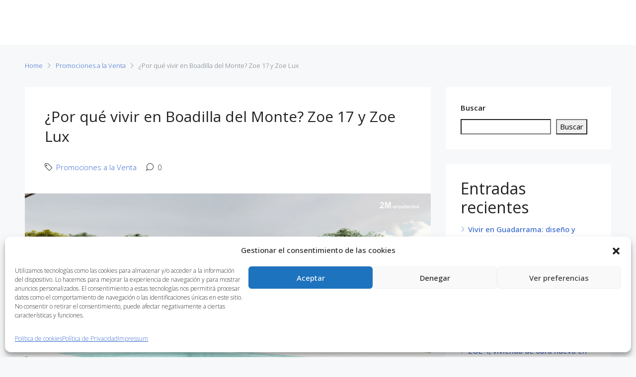

--- FILE ---
content_type: text/html; charset=UTF-8
request_url: https://zoehome.es/por-que-vivir-en-boadilla-del-monte-zoe-17-y-zoe-lux/
body_size: 33705
content:
<!doctype html>
<html lang="es">
<head>
	<meta charset="UTF-8" />
	<meta name="viewport" content="width=device-width, initial-scale=1.0" />
	<link rel="profile" href="https://gmpg.org/xfn/11" />
    <meta name="format-detection" content="telephone=no">
	
	<!-- Meta Pixel Code -->
<script>
!function(f,b,e,v,n,t,s)
{if(f.fbq)return;n=f.fbq=function(){n.callMethod?
n.callMethod.apply(n,arguments):n.queue.push(arguments)};
if(!f._fbq)f._fbq=n;n.push=n;n.loaded=!0;n.version='2.0';
n.queue=[];t=b.createElement(e);t.async=!0;
t.src=v;s=b.getElementsByTagName(e)[0];
s.parentNode.insertBefore(t,s)}(window, document,'script',
'https://connect.facebook.net/en_US/fbevents.js');
fbq('init', '576789330772864');
fbq('track', 'PageView');
</script>
	
<noscript><img height="1" width="1" style="display:none"
src="https://www.facebook.com/tr?id=576789330772864&ev=PageView&noscript=1"
/></noscript>
<!-- End Meta Pixel Code -->
	
	<!-- Google tag (gtag.js) -->
<script type="text/plain" data-service="google-analytics" data-category="statistics" async data-cmplz-src="https://www.googletagmanager.com/gtag/js?id=AW-11071268784"></script>
<script>
  window.dataLayer = window.dataLayer || [];
  function gtag(){dataLayer.push(arguments);}
  gtag('js', new Date());

  gtag('config', 'AW-11071268784');
</script>

	<!-- Event snippet for Website traffic conversion page -->
<script>
  gtag('event', 'conversion', {'send_to': 'AW-11071268784/FUfQCNy7lokYELDPmJ8p'});
</script>

	<meta name='robots' content='index, follow, max-image-preview:large, max-snippet:-1, max-video-preview:-1' />

	<!-- This site is optimized with the Yoast SEO plugin v25.3 - https://yoast.com/wordpress/plugins/seo/ -->
	<title>¿Por qué vivir en Boadilla del Monte? Zoe 17 y Zoe Lux - ZOE home</title>
	<meta name="description" content="Viviendas de obra nueva para vivir en Boadilla del Monte: una zona tranquila, rodeada de naturaleza y con todos los servicios a tu alcance." />
	<link rel="canonical" href="https://zoehome.es/por-que-vivir-en-boadilla-del-monte-zoe-17-y-zoe-lux/" />
	<meta property="og:locale" content="es_ES" />
	<meta property="og:type" content="article" />
	<meta property="og:title" content="¿Por qué vivir en Boadilla del Monte? Zoe 17 y Zoe Lux - ZOE home" />
	<meta property="og:description" content="Viviendas de obra nueva para vivir en Boadilla del Monte: una zona tranquila, rodeada de naturaleza y con todos los servicios a tu alcance." />
	<meta property="og:url" content="https://zoehome.es/por-que-vivir-en-boadilla-del-monte-zoe-17-y-zoe-lux/" />
	<meta property="og:site_name" content="ZOE home" />
	<meta property="article:published_time" content="2023-07-17T10:39:38+00:00" />
	<meta property="article:modified_time" content="2023-07-18T08:21:41+00:00" />
	<meta property="og:image" content="https://zoehome.es/wp-content/uploads/2022/11/Vista-4-zoe17-1.jpg" />
	<meta property="og:image:width" content="1920" />
	<meta property="og:image:height" content="1080" />
	<meta property="og:image:type" content="image/jpeg" />
	<meta name="author" content="ZOE home" />
	<meta name="twitter:card" content="summary_large_image" />
	<meta name="twitter:creator" content="@ZOE home" />
	<meta name="twitter:label1" content="Escrito por" />
	<meta name="twitter:data1" content="ZOE home" />
	<meta name="twitter:label2" content="Tiempo de lectura" />
	<meta name="twitter:data2" content="3 minutos" />
	<script type="application/ld+json" class="yoast-schema-graph">{"@context":"https://schema.org","@graph":[{"@type":"Article","@id":"https://zoehome.es/por-que-vivir-en-boadilla-del-monte-zoe-17-y-zoe-lux/#article","isPartOf":{"@id":"https://zoehome.es/por-que-vivir-en-boadilla-del-monte-zoe-17-y-zoe-lux/"},"author":{"name":"ZOE home","@id":"https://zoehome.es/#/schema/person/09bc97fb0537dd2f6274b61f41674041"},"headline":"¿Por qué vivir en Boadilla del Monte? Zoe 17 y Zoe Lux","datePublished":"2023-07-17T10:39:38+00:00","dateModified":"2023-07-18T08:21:41+00:00","mainEntityOfPage":{"@id":"https://zoehome.es/por-que-vivir-en-boadilla-del-monte-zoe-17-y-zoe-lux/"},"wordCount":555,"publisher":{"@id":"https://zoehome.es/#organization"},"image":{"@id":"https://zoehome.es/por-que-vivir-en-boadilla-del-monte-zoe-17-y-zoe-lux/#primaryimage"},"thumbnailUrl":"https://zoehome.es/wp-content/uploads/2022/11/Vista-4-zoe17-1.jpg","articleSection":["Promociones a la Venta"],"inLanguage":"es"},{"@type":"WebPage","@id":"https://zoehome.es/por-que-vivir-en-boadilla-del-monte-zoe-17-y-zoe-lux/","url":"https://zoehome.es/por-que-vivir-en-boadilla-del-monte-zoe-17-y-zoe-lux/","name":"¿Por qué vivir en Boadilla del Monte? Zoe 17 y Zoe Lux - ZOE home","isPartOf":{"@id":"https://zoehome.es/#website"},"primaryImageOfPage":{"@id":"https://zoehome.es/por-que-vivir-en-boadilla-del-monte-zoe-17-y-zoe-lux/#primaryimage"},"image":{"@id":"https://zoehome.es/por-que-vivir-en-boadilla-del-monte-zoe-17-y-zoe-lux/#primaryimage"},"thumbnailUrl":"https://zoehome.es/wp-content/uploads/2022/11/Vista-4-zoe17-1.jpg","datePublished":"2023-07-17T10:39:38+00:00","dateModified":"2023-07-18T08:21:41+00:00","description":"Viviendas de obra nueva para vivir en Boadilla del Monte: una zona tranquila, rodeada de naturaleza y con todos los servicios a tu alcance.","breadcrumb":{"@id":"https://zoehome.es/por-que-vivir-en-boadilla-del-monte-zoe-17-y-zoe-lux/#breadcrumb"},"inLanguage":"es","potentialAction":[{"@type":"ReadAction","target":["https://zoehome.es/por-que-vivir-en-boadilla-del-monte-zoe-17-y-zoe-lux/"]}]},{"@type":"ImageObject","inLanguage":"es","@id":"https://zoehome.es/por-que-vivir-en-boadilla-del-monte-zoe-17-y-zoe-lux/#primaryimage","url":"https://zoehome.es/wp-content/uploads/2022/11/Vista-4-zoe17-1.jpg","contentUrl":"https://zoehome.es/wp-content/uploads/2022/11/Vista-4-zoe17-1.jpg","width":1920,"height":1080,"caption":"viviendas de obra nueva en Madrid"},{"@type":"BreadcrumbList","@id":"https://zoehome.es/por-que-vivir-en-boadilla-del-monte-zoe-17-y-zoe-lux/#breadcrumb","itemListElement":[{"@type":"ListItem","position":1,"name":"Portada","item":"https://zoehome.es/"},{"@type":"ListItem","position":2,"name":"Blog","item":"https://zoehome.es/blog/"},{"@type":"ListItem","position":3,"name":"¿Por qué vivir en Boadilla del Monte? Zoe 17 y Zoe Lux"}]},{"@type":"WebSite","@id":"https://zoehome.es/#website","url":"https://zoehome.es/","name":"ZOE home","description":"Viviendas y Promociones Residenciales","publisher":{"@id":"https://zoehome.es/#organization"},"potentialAction":[{"@type":"SearchAction","target":{"@type":"EntryPoint","urlTemplate":"https://zoehome.es/?s={search_term_string}"},"query-input":{"@type":"PropertyValueSpecification","valueRequired":true,"valueName":"search_term_string"}}],"inLanguage":"es"},{"@type":"Organization","@id":"https://zoehome.es/#organization","name":"ZOE home","url":"https://zoehome.es/","logo":{"@type":"ImageObject","inLanguage":"es","@id":"https://zoehome.es/#/schema/logo/image/","url":"https://zoehome.es/wp-content/uploads/2022/09/logo_zoe_home.png","contentUrl":"https://zoehome.es/wp-content/uploads/2022/09/logo_zoe_home.png","width":340,"height":82,"caption":"ZOE home"},"image":{"@id":"https://zoehome.es/#/schema/logo/image/"}},{"@type":"Person","@id":"https://zoehome.es/#/schema/person/09bc97fb0537dd2f6274b61f41674041","name":"ZOE home","image":{"@type":"ImageObject","inLanguage":"es","@id":"https://zoehome.es/#/schema/person/image/","url":"https://secure.gravatar.com/avatar/41029de39bbd0aecb6211eead907defe3e0375f7e5189ffc58ecf1282cbd3950?s=96&d=mm&r=g","contentUrl":"https://secure.gravatar.com/avatar/41029de39bbd0aecb6211eead907defe3e0375f7e5189ffc58ecf1282cbd3950?s=96&d=mm&r=g","caption":"ZOE home"},"sameAs":["https://x.com/ZOE home"],"url":"https://zoehome.es/author/zoe-home/"}]}</script>
	<!-- / Yoast SEO plugin. -->


<link rel='dns-prefetch' href='//www.google.com' />
<link rel='dns-prefetch' href='//fonts.googleapis.com' />
<link rel='preconnect' href='https://fonts.gstatic.com' crossorigin />
<link rel="alternate" type="application/rss+xml" title="ZOE home &raquo; Feed" href="https://zoehome.es/feed/" />
<link rel="alternate" type="application/rss+xml" title="ZOE home &raquo; Feed de los comentarios" href="https://zoehome.es/comments/feed/" />
<link rel="alternate" title="oEmbed (JSON)" type="application/json+oembed" href="https://zoehome.es/wp-json/oembed/1.0/embed?url=https%3A%2F%2Fzoehome.es%2Fpor-que-vivir-en-boadilla-del-monte-zoe-17-y-zoe-lux%2F" />
<link rel="alternate" title="oEmbed (XML)" type="text/xml+oembed" href="https://zoehome.es/wp-json/oembed/1.0/embed?url=https%3A%2F%2Fzoehome.es%2Fpor-que-vivir-en-boadilla-del-monte-zoe-17-y-zoe-lux%2F&#038;format=xml" />
<style id='wp-img-auto-sizes-contain-inline-css' type='text/css'>
img:is([sizes=auto i],[sizes^="auto," i]){contain-intrinsic-size:3000px 1500px}
/*# sourceURL=wp-img-auto-sizes-contain-inline-css */
</style>
<style id='wp-emoji-styles-inline-css' type='text/css'>

	img.wp-smiley, img.emoji {
		display: inline !important;
		border: none !important;
		box-shadow: none !important;
		height: 1em !important;
		width: 1em !important;
		margin: 0 0.07em !important;
		vertical-align: -0.1em !important;
		background: none !important;
		padding: 0 !important;
	}
/*# sourceURL=wp-emoji-styles-inline-css */
</style>
<link rel='stylesheet' id='wp-block-library-css' href='https://zoehome.es/wp-includes/css/dist/block-library/style.min.css?ver=6.9' type='text/css' media='all' />
<style id='wp-block-heading-inline-css' type='text/css'>
h1:where(.wp-block-heading).has-background,h2:where(.wp-block-heading).has-background,h3:where(.wp-block-heading).has-background,h4:where(.wp-block-heading).has-background,h5:where(.wp-block-heading).has-background,h6:where(.wp-block-heading).has-background{padding:1.25em 2.375em}h1.has-text-align-left[style*=writing-mode]:where([style*=vertical-lr]),h1.has-text-align-right[style*=writing-mode]:where([style*=vertical-rl]),h2.has-text-align-left[style*=writing-mode]:where([style*=vertical-lr]),h2.has-text-align-right[style*=writing-mode]:where([style*=vertical-rl]),h3.has-text-align-left[style*=writing-mode]:where([style*=vertical-lr]),h3.has-text-align-right[style*=writing-mode]:where([style*=vertical-rl]),h4.has-text-align-left[style*=writing-mode]:where([style*=vertical-lr]),h4.has-text-align-right[style*=writing-mode]:where([style*=vertical-rl]),h5.has-text-align-left[style*=writing-mode]:where([style*=vertical-lr]),h5.has-text-align-right[style*=writing-mode]:where([style*=vertical-rl]),h6.has-text-align-left[style*=writing-mode]:where([style*=vertical-lr]),h6.has-text-align-right[style*=writing-mode]:where([style*=vertical-rl]){rotate:180deg}
/*# sourceURL=https://zoehome.es/wp-includes/blocks/heading/style.min.css */
</style>
<style id='wp-block-latest-posts-inline-css' type='text/css'>
.wp-block-latest-posts{box-sizing:border-box}.wp-block-latest-posts.alignleft{margin-right:2em}.wp-block-latest-posts.alignright{margin-left:2em}.wp-block-latest-posts.wp-block-latest-posts__list{list-style:none}.wp-block-latest-posts.wp-block-latest-posts__list li{clear:both;overflow-wrap:break-word}.wp-block-latest-posts.is-grid{display:flex;flex-wrap:wrap}.wp-block-latest-posts.is-grid li{margin:0 1.25em 1.25em 0;width:100%}@media (min-width:600px){.wp-block-latest-posts.columns-2 li{width:calc(50% - .625em)}.wp-block-latest-posts.columns-2 li:nth-child(2n){margin-right:0}.wp-block-latest-posts.columns-3 li{width:calc(33.33333% - .83333em)}.wp-block-latest-posts.columns-3 li:nth-child(3n){margin-right:0}.wp-block-latest-posts.columns-4 li{width:calc(25% - .9375em)}.wp-block-latest-posts.columns-4 li:nth-child(4n){margin-right:0}.wp-block-latest-posts.columns-5 li{width:calc(20% - 1em)}.wp-block-latest-posts.columns-5 li:nth-child(5n){margin-right:0}.wp-block-latest-posts.columns-6 li{width:calc(16.66667% - 1.04167em)}.wp-block-latest-posts.columns-6 li:nth-child(6n){margin-right:0}}:root :where(.wp-block-latest-posts.is-grid){padding:0}:root :where(.wp-block-latest-posts.wp-block-latest-posts__list){padding-left:0}.wp-block-latest-posts__post-author,.wp-block-latest-posts__post-date{display:block;font-size:.8125em}.wp-block-latest-posts__post-excerpt,.wp-block-latest-posts__post-full-content{margin-bottom:1em;margin-top:.5em}.wp-block-latest-posts__featured-image a{display:inline-block}.wp-block-latest-posts__featured-image img{height:auto;max-width:100%;width:auto}.wp-block-latest-posts__featured-image.alignleft{float:left;margin-right:1em}.wp-block-latest-posts__featured-image.alignright{float:right;margin-left:1em}.wp-block-latest-posts__featured-image.aligncenter{margin-bottom:1em;text-align:center}
/*# sourceURL=https://zoehome.es/wp-includes/blocks/latest-posts/style.min.css */
</style>
<style id='wp-block-search-inline-css' type='text/css'>
.wp-block-search__button{margin-left:10px;word-break:normal}.wp-block-search__button.has-icon{line-height:0}.wp-block-search__button svg{height:1.25em;min-height:24px;min-width:24px;width:1.25em;fill:currentColor;vertical-align:text-bottom}:where(.wp-block-search__button){border:1px solid #ccc;padding:6px 10px}.wp-block-search__inside-wrapper{display:flex;flex:auto;flex-wrap:nowrap;max-width:100%}.wp-block-search__label{width:100%}.wp-block-search.wp-block-search__button-only .wp-block-search__button{box-sizing:border-box;display:flex;flex-shrink:0;justify-content:center;margin-left:0;max-width:100%}.wp-block-search.wp-block-search__button-only .wp-block-search__inside-wrapper{min-width:0!important;transition-property:width}.wp-block-search.wp-block-search__button-only .wp-block-search__input{flex-basis:100%;transition-duration:.3s}.wp-block-search.wp-block-search__button-only.wp-block-search__searchfield-hidden,.wp-block-search.wp-block-search__button-only.wp-block-search__searchfield-hidden .wp-block-search__inside-wrapper{overflow:hidden}.wp-block-search.wp-block-search__button-only.wp-block-search__searchfield-hidden .wp-block-search__input{border-left-width:0!important;border-right-width:0!important;flex-basis:0;flex-grow:0;margin:0;min-width:0!important;padding-left:0!important;padding-right:0!important;width:0!important}:where(.wp-block-search__input){appearance:none;border:1px solid #949494;flex-grow:1;font-family:inherit;font-size:inherit;font-style:inherit;font-weight:inherit;letter-spacing:inherit;line-height:inherit;margin-left:0;margin-right:0;min-width:3rem;padding:8px;text-decoration:unset!important;text-transform:inherit}:where(.wp-block-search__button-inside .wp-block-search__inside-wrapper){background-color:#fff;border:1px solid #949494;box-sizing:border-box;padding:4px}:where(.wp-block-search__button-inside .wp-block-search__inside-wrapper) .wp-block-search__input{border:none;border-radius:0;padding:0 4px}:where(.wp-block-search__button-inside .wp-block-search__inside-wrapper) .wp-block-search__input:focus{outline:none}:where(.wp-block-search__button-inside .wp-block-search__inside-wrapper) :where(.wp-block-search__button){padding:4px 8px}.wp-block-search.aligncenter .wp-block-search__inside-wrapper{margin:auto}.wp-block[data-align=right] .wp-block-search.wp-block-search__button-only .wp-block-search__inside-wrapper{float:right}
/*# sourceURL=https://zoehome.es/wp-includes/blocks/search/style.min.css */
</style>
<style id='wp-block-group-inline-css' type='text/css'>
.wp-block-group{box-sizing:border-box}:where(.wp-block-group.wp-block-group-is-layout-constrained){position:relative}
/*# sourceURL=https://zoehome.es/wp-includes/blocks/group/style.min.css */
</style>
<style id='global-styles-inline-css' type='text/css'>
:root{--wp--preset--aspect-ratio--square: 1;--wp--preset--aspect-ratio--4-3: 4/3;--wp--preset--aspect-ratio--3-4: 3/4;--wp--preset--aspect-ratio--3-2: 3/2;--wp--preset--aspect-ratio--2-3: 2/3;--wp--preset--aspect-ratio--16-9: 16/9;--wp--preset--aspect-ratio--9-16: 9/16;--wp--preset--color--black: #000000;--wp--preset--color--cyan-bluish-gray: #abb8c3;--wp--preset--color--white: #ffffff;--wp--preset--color--pale-pink: #f78da7;--wp--preset--color--vivid-red: #cf2e2e;--wp--preset--color--luminous-vivid-orange: #ff6900;--wp--preset--color--luminous-vivid-amber: #fcb900;--wp--preset--color--light-green-cyan: #7bdcb5;--wp--preset--color--vivid-green-cyan: #00d084;--wp--preset--color--pale-cyan-blue: #8ed1fc;--wp--preset--color--vivid-cyan-blue: #0693e3;--wp--preset--color--vivid-purple: #9b51e0;--wp--preset--gradient--vivid-cyan-blue-to-vivid-purple: linear-gradient(135deg,rgb(6,147,227) 0%,rgb(155,81,224) 100%);--wp--preset--gradient--light-green-cyan-to-vivid-green-cyan: linear-gradient(135deg,rgb(122,220,180) 0%,rgb(0,208,130) 100%);--wp--preset--gradient--luminous-vivid-amber-to-luminous-vivid-orange: linear-gradient(135deg,rgb(252,185,0) 0%,rgb(255,105,0) 100%);--wp--preset--gradient--luminous-vivid-orange-to-vivid-red: linear-gradient(135deg,rgb(255,105,0) 0%,rgb(207,46,46) 100%);--wp--preset--gradient--very-light-gray-to-cyan-bluish-gray: linear-gradient(135deg,rgb(238,238,238) 0%,rgb(169,184,195) 100%);--wp--preset--gradient--cool-to-warm-spectrum: linear-gradient(135deg,rgb(74,234,220) 0%,rgb(151,120,209) 20%,rgb(207,42,186) 40%,rgb(238,44,130) 60%,rgb(251,105,98) 80%,rgb(254,248,76) 100%);--wp--preset--gradient--blush-light-purple: linear-gradient(135deg,rgb(255,206,236) 0%,rgb(152,150,240) 100%);--wp--preset--gradient--blush-bordeaux: linear-gradient(135deg,rgb(254,205,165) 0%,rgb(254,45,45) 50%,rgb(107,0,62) 100%);--wp--preset--gradient--luminous-dusk: linear-gradient(135deg,rgb(255,203,112) 0%,rgb(199,81,192) 50%,rgb(65,88,208) 100%);--wp--preset--gradient--pale-ocean: linear-gradient(135deg,rgb(255,245,203) 0%,rgb(182,227,212) 50%,rgb(51,167,181) 100%);--wp--preset--gradient--electric-grass: linear-gradient(135deg,rgb(202,248,128) 0%,rgb(113,206,126) 100%);--wp--preset--gradient--midnight: linear-gradient(135deg,rgb(2,3,129) 0%,rgb(40,116,252) 100%);--wp--preset--font-size--small: 13px;--wp--preset--font-size--medium: 20px;--wp--preset--font-size--large: 36px;--wp--preset--font-size--x-large: 42px;--wp--preset--spacing--20: 0.44rem;--wp--preset--spacing--30: 0.67rem;--wp--preset--spacing--40: 1rem;--wp--preset--spacing--50: 1.5rem;--wp--preset--spacing--60: 2.25rem;--wp--preset--spacing--70: 3.38rem;--wp--preset--spacing--80: 5.06rem;--wp--preset--shadow--natural: 6px 6px 9px rgba(0, 0, 0, 0.2);--wp--preset--shadow--deep: 12px 12px 50px rgba(0, 0, 0, 0.4);--wp--preset--shadow--sharp: 6px 6px 0px rgba(0, 0, 0, 0.2);--wp--preset--shadow--outlined: 6px 6px 0px -3px rgb(255, 255, 255), 6px 6px rgb(0, 0, 0);--wp--preset--shadow--crisp: 6px 6px 0px rgb(0, 0, 0);}:where(.is-layout-flex){gap: 0.5em;}:where(.is-layout-grid){gap: 0.5em;}body .is-layout-flex{display: flex;}.is-layout-flex{flex-wrap: wrap;align-items: center;}.is-layout-flex > :is(*, div){margin: 0;}body .is-layout-grid{display: grid;}.is-layout-grid > :is(*, div){margin: 0;}:where(.wp-block-columns.is-layout-flex){gap: 2em;}:where(.wp-block-columns.is-layout-grid){gap: 2em;}:where(.wp-block-post-template.is-layout-flex){gap: 1.25em;}:where(.wp-block-post-template.is-layout-grid){gap: 1.25em;}.has-black-color{color: var(--wp--preset--color--black) !important;}.has-cyan-bluish-gray-color{color: var(--wp--preset--color--cyan-bluish-gray) !important;}.has-white-color{color: var(--wp--preset--color--white) !important;}.has-pale-pink-color{color: var(--wp--preset--color--pale-pink) !important;}.has-vivid-red-color{color: var(--wp--preset--color--vivid-red) !important;}.has-luminous-vivid-orange-color{color: var(--wp--preset--color--luminous-vivid-orange) !important;}.has-luminous-vivid-amber-color{color: var(--wp--preset--color--luminous-vivid-amber) !important;}.has-light-green-cyan-color{color: var(--wp--preset--color--light-green-cyan) !important;}.has-vivid-green-cyan-color{color: var(--wp--preset--color--vivid-green-cyan) !important;}.has-pale-cyan-blue-color{color: var(--wp--preset--color--pale-cyan-blue) !important;}.has-vivid-cyan-blue-color{color: var(--wp--preset--color--vivid-cyan-blue) !important;}.has-vivid-purple-color{color: var(--wp--preset--color--vivid-purple) !important;}.has-black-background-color{background-color: var(--wp--preset--color--black) !important;}.has-cyan-bluish-gray-background-color{background-color: var(--wp--preset--color--cyan-bluish-gray) !important;}.has-white-background-color{background-color: var(--wp--preset--color--white) !important;}.has-pale-pink-background-color{background-color: var(--wp--preset--color--pale-pink) !important;}.has-vivid-red-background-color{background-color: var(--wp--preset--color--vivid-red) !important;}.has-luminous-vivid-orange-background-color{background-color: var(--wp--preset--color--luminous-vivid-orange) !important;}.has-luminous-vivid-amber-background-color{background-color: var(--wp--preset--color--luminous-vivid-amber) !important;}.has-light-green-cyan-background-color{background-color: var(--wp--preset--color--light-green-cyan) !important;}.has-vivid-green-cyan-background-color{background-color: var(--wp--preset--color--vivid-green-cyan) !important;}.has-pale-cyan-blue-background-color{background-color: var(--wp--preset--color--pale-cyan-blue) !important;}.has-vivid-cyan-blue-background-color{background-color: var(--wp--preset--color--vivid-cyan-blue) !important;}.has-vivid-purple-background-color{background-color: var(--wp--preset--color--vivid-purple) !important;}.has-black-border-color{border-color: var(--wp--preset--color--black) !important;}.has-cyan-bluish-gray-border-color{border-color: var(--wp--preset--color--cyan-bluish-gray) !important;}.has-white-border-color{border-color: var(--wp--preset--color--white) !important;}.has-pale-pink-border-color{border-color: var(--wp--preset--color--pale-pink) !important;}.has-vivid-red-border-color{border-color: var(--wp--preset--color--vivid-red) !important;}.has-luminous-vivid-orange-border-color{border-color: var(--wp--preset--color--luminous-vivid-orange) !important;}.has-luminous-vivid-amber-border-color{border-color: var(--wp--preset--color--luminous-vivid-amber) !important;}.has-light-green-cyan-border-color{border-color: var(--wp--preset--color--light-green-cyan) !important;}.has-vivid-green-cyan-border-color{border-color: var(--wp--preset--color--vivid-green-cyan) !important;}.has-pale-cyan-blue-border-color{border-color: var(--wp--preset--color--pale-cyan-blue) !important;}.has-vivid-cyan-blue-border-color{border-color: var(--wp--preset--color--vivid-cyan-blue) !important;}.has-vivid-purple-border-color{border-color: var(--wp--preset--color--vivid-purple) !important;}.has-vivid-cyan-blue-to-vivid-purple-gradient-background{background: var(--wp--preset--gradient--vivid-cyan-blue-to-vivid-purple) !important;}.has-light-green-cyan-to-vivid-green-cyan-gradient-background{background: var(--wp--preset--gradient--light-green-cyan-to-vivid-green-cyan) !important;}.has-luminous-vivid-amber-to-luminous-vivid-orange-gradient-background{background: var(--wp--preset--gradient--luminous-vivid-amber-to-luminous-vivid-orange) !important;}.has-luminous-vivid-orange-to-vivid-red-gradient-background{background: var(--wp--preset--gradient--luminous-vivid-orange-to-vivid-red) !important;}.has-very-light-gray-to-cyan-bluish-gray-gradient-background{background: var(--wp--preset--gradient--very-light-gray-to-cyan-bluish-gray) !important;}.has-cool-to-warm-spectrum-gradient-background{background: var(--wp--preset--gradient--cool-to-warm-spectrum) !important;}.has-blush-light-purple-gradient-background{background: var(--wp--preset--gradient--blush-light-purple) !important;}.has-blush-bordeaux-gradient-background{background: var(--wp--preset--gradient--blush-bordeaux) !important;}.has-luminous-dusk-gradient-background{background: var(--wp--preset--gradient--luminous-dusk) !important;}.has-pale-ocean-gradient-background{background: var(--wp--preset--gradient--pale-ocean) !important;}.has-electric-grass-gradient-background{background: var(--wp--preset--gradient--electric-grass) !important;}.has-midnight-gradient-background{background: var(--wp--preset--gradient--midnight) !important;}.has-small-font-size{font-size: var(--wp--preset--font-size--small) !important;}.has-medium-font-size{font-size: var(--wp--preset--font-size--medium) !important;}.has-large-font-size{font-size: var(--wp--preset--font-size--large) !important;}.has-x-large-font-size{font-size: var(--wp--preset--font-size--x-large) !important;}
/*# sourceURL=global-styles-inline-css */
</style>

<style id='classic-theme-styles-inline-css' type='text/css'>
/*! This file is auto-generated */
.wp-block-button__link{color:#fff;background-color:#32373c;border-radius:9999px;box-shadow:none;text-decoration:none;padding:calc(.667em + 2px) calc(1.333em + 2px);font-size:1.125em}.wp-block-file__button{background:#32373c;color:#fff;text-decoration:none}
/*# sourceURL=/wp-includes/css/classic-themes.min.css */
</style>
<link rel='stylesheet' id='cmplz-general-css' href='https://zoehome.es/wp-content/plugins/complianz-gdpr/assets/css/cookieblocker.min.css?ver=1748855097' type='text/css' media='all' />
<link rel='stylesheet' id='bootstrap-css' href='https://zoehome.es/wp-content/themes/houzez/css/bootstrap.min.css?ver=4.5.0' type='text/css' media='all' />
<link rel='stylesheet' id='bootstrap-select-css' href='https://zoehome.es/wp-content/themes/houzez/css/bootstrap-select.min.css?ver=1.13.18' type='text/css' media='all' />
<link rel='stylesheet' id='font-awesome-5-all-css' href='https://zoehome.es/wp-content/themes/houzez/css/font-awesome/css/all.min.css?ver=5.14.0' type='text/css' media='all' />
<link rel='stylesheet' id='houzez-icons-css' href='https://zoehome.es/wp-content/themes/houzez/css/icons.css?ver=2.6.2' type='text/css' media='all' />
<link rel='stylesheet' id='slick-min-css' href='https://zoehome.es/wp-content/themes/houzez/css/slick-min.css?ver=2.6.2' type='text/css' media='all' />
<link rel='stylesheet' id='slick-theme-min-css' href='https://zoehome.es/wp-content/themes/houzez/css/slick-theme-min.css?ver=2.6.2' type='text/css' media='all' />
<link rel='stylesheet' id='jquery-ui-css' href='https://zoehome.es/wp-content/themes/houzez/css/jquery-ui.min.css?ver=1.12.1' type='text/css' media='all' />
<link rel='stylesheet' id='radio-checkbox-css' href='https://zoehome.es/wp-content/themes/houzez/css/radio-checkbox-min.css?ver=2.6.2' type='text/css' media='all' />
<link rel='stylesheet' id='bootstrap-datepicker-css' href='https://zoehome.es/wp-content/themes/houzez/css/bootstrap-datepicker.min.css?ver=1.8.0' type='text/css' media='all' />
<link rel='stylesheet' id='houzez-main-css' href='https://zoehome.es/wp-content/themes/houzez/css/main.css?ver=2.6.2' type='text/css' media='all' />
<link rel='stylesheet' id='houzez-styling-options-css' href='https://zoehome.es/wp-content/themes/houzez/css/styling-options.css?ver=2.6.2' type='text/css' media='all' />
<link rel='stylesheet' id='houzez-style-css' href='https://zoehome.es/wp-content/themes/ZOEhome/style.css?ver=2.6.2' type='text/css' media='all' />
<style id='houzez-style-inline-css' type='text/css'>

        @media (min-width: 1200px) {
          .container {
              max-width: 1210px;
          }
        }
        body {
            font-family: Open Sans;
            font-size: 15px;
            font-weight: 300;
            line-height: 25px;
            text-align: left;
            text-transform: ;
        }
        .main-nav,
        .dropdown-menu,
        .login-register,
        .btn.btn-create-listing,
        .logged-in-nav,
        .btn-phone-number {
          font-family: Open Sans;
          font-size: 14px;
          font-weight: 500;
          text-align: ;
          text-transform: ;
        }

        .btn,
        .form-control,
        .bootstrap-select .text,
        .sort-by-title,
        .woocommerce ul.products li.product .button {
          font-family: Open Sans;
          font-size: 15px; 
        }
        
        h1, h2, h3, h4, h5, h6, .item-title {
          font-family: Open Sans;
          font-weight: 400;
          text-transform: ;
        }

        .post-content-wrap h1, .post-content-wrap h2, .post-content-wrap h3, .post-content-wrap h4, .post-content-wrap h5, .post-content-wrap h6 {
          font-weight: 400;
          text-transform: ;
          text-align: ; 
        }

        .top-bar-wrap {
            font-family: Open Sans;
            font-size: 18px;
            font-weight: 300;
            line-height: 25px;
            text-align: ;
            text-transform: ;   
        }
        .footer-wrap {
            font-family: Open Sans;
            font-size: 14px;
            font-weight: 300;
            line-height: 25px;
            text-align: ;
            text-transform: ;
        }
        
        .header-v1 .header-inner-wrap,
        .header-v1 .navbar-logged-in-wrap {
            line-height: 90px;
            height: 90px; 
        }
        .header-v2 .header-top .navbar {
          height: 110px; 
        }

        .header-v2 .header-bottom .header-inner-wrap,
        .header-v2 .header-bottom .navbar-logged-in-wrap {
          line-height: 54px;
          height: 54px; 
        }

        .header-v3 .header-top .header-inner-wrap,
        .header-v3 .header-top .header-contact-wrap {
          height: 80px;
          line-height: 80px; 
        }
        .header-v3 .header-bottom .header-inner-wrap,
        .header-v3 .header-bottom .navbar-logged-in-wrap {
          line-height: 54px;
          height: 54px; 
        }
        .header-v4 .header-inner-wrap,
        .header-v4 .navbar-logged-in-wrap {
          line-height: 90px;
          height: 90px; 
        }
        .header-v5 .header-top .header-inner-wrap,
        .header-v5 .header-top .navbar-logged-in-wrap {
          line-height: 110px;
          height: 110px; 
        }
        .header-v5 .header-bottom .header-inner-wrap {
          line-height: 54px;
          height: 54px; 
        }
        .header-v6 .header-inner-wrap,
        .header-v6 .navbar-logged-in-wrap {
          height: 60px;
          line-height: 60px; 
        }
        @media (min-width: 1200px) {
            .header-v5 .header-top .container {
                max-width: 1170px;
            }
        }
    
      body,
      #main-wrap,
      .fw-property-documents-wrap h3 span, 
      .fw-property-details-wrap h3 span {
        background-color: #f7f8f9; 
      }

       body,
      .form-control,
      .bootstrap-select .text,
      .item-title a,
      .listing-tabs .nav-tabs .nav-link,
      .item-wrap-v2 .item-amenities li span,
      .item-wrap-v2 .item-amenities li:before,
      .item-parallax-wrap .item-price-wrap,
      .list-view .item-body .item-price-wrap,
      .property-slider-item .item-price-wrap,
      .page-title-wrap .item-price-wrap,
      .agent-information .agent-phone span a,
      .property-overview-wrap ul li strong,
      .mobile-property-title .item-price-wrap .item-price,
      .fw-property-features-left li a,
      .lightbox-content-wrap .item-price-wrap,
      .blog-post-item-v1 .blog-post-title h3 a,
      .blog-post-content-widget h4 a,
      .property-item-widget .right-property-item-widget-wrap .item-price-wrap,
      .login-register-form .modal-header .login-register-tabs .nav-link.active,
      .agent-list-wrap .agent-list-content h2 a,
      .agent-list-wrap .agent-list-contact li a,
      .agent-contacts-wrap li a,
      .menu-edit-property li a,
      .statistic-referrals-list li a,
      .chart-nav .nav-pills .nav-link,
      .dashboard-table-properties td .property-payment-status,
      .dashboard-mobile-edit-menu-wrap .bootstrap-select > .dropdown-toggle.bs-placeholder,
      .payment-method-block .radio-tab .control-text,
      .post-title-wrap h2 a,
      .lead-nav-tab.nav-pills .nav-link,
      .deals-nav-tab.nav-pills .nav-link,
      .btn-light-grey-outlined:hover,
      button:not(.bs-placeholder) .filter-option-inner-inner,
      .fw-property-floor-plans-wrap .floor-plans-tabs a,
      .products > .product > .item-body > a,
      .woocommerce ul.products li.product .price,
      .woocommerce div.product p.price, 
      .woocommerce div.product span.price,
      .woocommerce #reviews #comments ol.commentlist li .meta,
      .woocommerce-MyAccount-navigation ul li a,
      .activitiy-item-close-button a,
      .property-section-wrap li a {
       color: #222222; 
     }


    
      a,
      a:hover,
      a:active,
      a:focus,
      .primary-text,
      .btn-clear,
      .btn-apply,
      .btn-primary-outlined,
      .btn-primary-outlined:before,
      .item-title a:hover,
      .sort-by .bootstrap-select .bs-placeholder,
      .sort-by .bootstrap-select > .btn,
      .sort-by .bootstrap-select > .btn:active,
      .page-link,
      .page-link:hover,
      .accordion-title:before,
      .blog-post-content-widget h4 a:hover,
      .agent-list-wrap .agent-list-content h2 a:hover,
      .agent-list-wrap .agent-list-contact li a:hover,
      .agent-contacts-wrap li a:hover,
      .agent-nav-wrap .nav-pills .nav-link,
      .dashboard-side-menu-wrap .side-menu-dropdown a.active,
      .menu-edit-property li a.active,
      .menu-edit-property li a:hover,
      .dashboard-statistic-block h3 .fa,
      .statistic-referrals-list li a:hover,
      .chart-nav .nav-pills .nav-link.active,
      .board-message-icon-wrap.active,
      .post-title-wrap h2 a:hover,
      .listing-switch-view .switch-btn.active,
      .item-wrap-v6 .item-price-wrap,
      .listing-v6 .list-view .item-body .item-price-wrap,
      .woocommerce nav.woocommerce-pagination ul li a, 
      .woocommerce nav.woocommerce-pagination ul li span,
      .woocommerce-MyAccount-navigation ul li a:hover,
      .property-schedule-tour-form-wrap .control input:checked ~ .control__indicator,
      .property-schedule-tour-form-wrap .control:hover,
      .property-walkscore-wrap-v2 .score-details .houzez-icon,
      .login-register .btn-icon-login-register + .dropdown-menu a,
      .activitiy-item-close-button a:hover,
      .property-section-wrap li a:hover {
        color: #3366cc; 
      }
      
      .agent-list-position a {
        color: #3366cc!important; 
      }

      .control input:checked ~ .control__indicator,
      .top-banner-wrap .nav-pills .nav-link,
      .btn-primary-outlined:hover,
      .page-item.active .page-link,
      .slick-prev:hover,
      .slick-prev:focus,
      .slick-next:hover,
      .slick-next:focus,
      .mobile-property-tools .nav-pills .nav-link.active,
      .login-register-form .modal-header,
      .agent-nav-wrap .nav-pills .nav-link.active,
      .board-message-icon-wrap .notification-circle,
      .primary-label,
      .fc-event, .fc-event-dot,
      .compare-table .table-hover > tbody > tr:hover,
      .post-tag,
      .datepicker table tr td.active.active,
      .datepicker table tr td.active.disabled,
      .datepicker table tr td.active.disabled.active,
      .datepicker table tr td.active.disabled.disabled,
      .datepicker table tr td.active.disabled:active,
      .datepicker table tr td.active.disabled:hover,
      .datepicker table tr td.active.disabled:hover.active,
      .datepicker table tr td.active.disabled:hover.disabled,
      .datepicker table tr td.active.disabled:hover:active,
      .datepicker table tr td.active.disabled:hover:hover,
      .datepicker table tr td.active.disabled:hover[disabled],
      .datepicker table tr td.active.disabled[disabled],
      .datepicker table tr td.active:active,
      .datepicker table tr td.active:hover,
      .datepicker table tr td.active:hover.active,
      .datepicker table tr td.active:hover.disabled,
      .datepicker table tr td.active:hover:active,
      .datepicker table tr td.active:hover:hover,
      .datepicker table tr td.active:hover[disabled],
      .datepicker table tr td.active[disabled],
      .ui-slider-horizontal .ui-slider-range,
      .btn-bubble {
        background-color: #3366cc; 
      }

      .control input:checked ~ .control__indicator,
      .btn-primary-outlined,
      .page-item.active .page-link,
      .mobile-property-tools .nav-pills .nav-link.active,
      .agent-nav-wrap .nav-pills .nav-link,
      .agent-nav-wrap .nav-pills .nav-link.active,
      .chart-nav .nav-pills .nav-link.active,
      .dashaboard-snake-nav .step-block.active,
      .fc-event,
      .fc-event-dot,
      .property-schedule-tour-form-wrap .control input:checked ~ .control__indicator {
        border-color: #3366cc; 
      }

      .slick-arrow:hover {
        background-color: rgba(122,151,206,1); 
      }

      .slick-arrow {
        background-color: #3366cc; 
      }

      .property-banner .nav-pills .nav-link.active {
        background-color: rgba(122,151,206,1) !important; 
      }

      .property-navigation-wrap a.active {
        color: #3366cc;
        -webkit-box-shadow: inset 0 -3px #3366cc;
        box-shadow: inset 0 -3px #3366cc; 
      }

      .btn-primary,
      .fc-button-primary,
      .woocommerce nav.woocommerce-pagination ul li a:focus, 
      .woocommerce nav.woocommerce-pagination ul li a:hover, 
      .woocommerce nav.woocommerce-pagination ul li span.current {
        color: #fff;
        background-color: #3366cc;
        border-color: #3366cc; 
      }
      .btn-primary:focus, .btn-primary:focus:active,
      .fc-button-primary:focus,
      .fc-button-primary:focus:active {
        color: #fff;
        background-color: #3366cc;
        border-color: #3366cc; 
      }
      .btn-primary:hover,
      .fc-button-primary:hover {
        color: #fff;
        background-color: #7a97ce;
        border-color: #7a97ce; 
      }
      .btn-primary:active, 
      .btn-primary:not(:disabled):not(:disabled):active,
      .fc-button-primary:active,
      .fc-button-primary:not(:disabled):not(:disabled):active {
        color: #fff;
        background-color: #7a97ce;
        border-color: #7a97ce; 
      }

      .btn-secondary,
      .woocommerce span.onsale,
      .woocommerce ul.products li.product .button,
      .woocommerce #respond input#submit.alt, 
      .woocommerce a.button.alt, 
      .woocommerce button.button.alt, 
      .woocommerce input.button.alt,
      .woocommerce #review_form #respond .form-submit input,
      .woocommerce #respond input#submit, 
      .woocommerce a.button, 
      .woocommerce button.button, 
      .woocommerce input.button {
        color: #fff;
        background-color: #000000;
        border-color: #000000; 
      }
      .woocommerce ul.products li.product .button:focus,
      .woocommerce ul.products li.product .button:active,
      .woocommerce #respond input#submit.alt:focus, 
      .woocommerce a.button.alt:focus, 
      .woocommerce button.button.alt:focus, 
      .woocommerce input.button.alt:focus,
      .woocommerce #respond input#submit.alt:active, 
      .woocommerce a.button.alt:active, 
      .woocommerce button.button.alt:active, 
      .woocommerce input.button.alt:active,
      .woocommerce #review_form #respond .form-submit input:focus,
      .woocommerce #review_form #respond .form-submit input:active,
      .woocommerce #respond input#submit:active, 
      .woocommerce a.button:active, 
      .woocommerce button.button:active, 
      .woocommerce input.button:active,
      .woocommerce #respond input#submit:focus, 
      .woocommerce a.button:focus, 
      .woocommerce button.button:focus, 
      .woocommerce input.button:focus {
        color: #fff;
        background-color: #000000;
        border-color: #000000; 
      }
      .btn-secondary:hover,
      .woocommerce ul.products li.product .button:hover,
      .woocommerce #respond input#submit.alt:hover, 
      .woocommerce a.button.alt:hover, 
      .woocommerce button.button.alt:hover, 
      .woocommerce input.button.alt:hover,
      .woocommerce #review_form #respond .form-submit input:hover,
      .woocommerce #respond input#submit:hover, 
      .woocommerce a.button:hover, 
      .woocommerce button.button:hover, 
      .woocommerce input.button:hover {
        color: #fff;
        background-color: #ff6e00;
        border-color: #ff6e00; 
      }
      .btn-secondary:active, 
      .btn-secondary:not(:disabled):not(:disabled):active {
        color: #fff;
        background-color: #ff6e00;
        border-color: #ff6e00; 
      }

      .btn-primary-outlined {
        color: #3366cc;
        background-color: transparent;
        border-color: #3366cc; 
      }
      .btn-primary-outlined:focus, .btn-primary-outlined:focus:active {
        color: #3366cc;
        background-color: transparent;
        border-color: #3366cc; 
      }
      .btn-primary-outlined:hover {
        color: #fff;
        background-color: #7a97ce;
        border-color: #7a97ce; 
      }
      .btn-primary-outlined:active, .btn-primary-outlined:not(:disabled):not(:disabled):active {
        color: #3366cc;
        background-color: rgba(26, 26, 26, 0);
        border-color: #7a97ce; 
      }

      .btn-secondary-outlined {
        color: #000000;
        background-color: transparent;
        border-color: #000000; 
      }
      .btn-secondary-outlined:focus, .btn-secondary-outlined:focus:active {
        color: #000000;
        background-color: transparent;
        border-color: #000000; 
      }
      .btn-secondary-outlined:hover {
        color: #fff;
        background-color: #ff6e00;
        border-color: #ff6e00; 
      }
      .btn-secondary-outlined:active, .btn-secondary-outlined:not(:disabled):not(:disabled):active {
        color: #000000;
        background-color: rgba(26, 26, 26, 0);
        border-color: #ff6e00; 
      }

      .btn-call {
        color: #000000;
        background-color: transparent;
        border-color: #000000; 
      }
      .btn-call:focus, .btn-call:focus:active {
        color: #000000;
        background-color: transparent;
        border-color: #000000; 
      }
      .btn-call:hover {
        color: #000000;
        background-color: rgba(26, 26, 26, 0);
        border-color: #ff6e00; 
      }
      .btn-call:active, .btn-call:not(:disabled):not(:disabled):active {
        color: #000000;
        background-color: rgba(26, 26, 26, 0);
        border-color: #ff6e00; 
      }
      .icon-delete .btn-loader:after{
          border-color: #3366cc transparent #3366cc transparent
      }
    
      .header-v1 {
        background-color: #5578bb;
        border-bottom: 1px solid #5578bb; 
      }

      .header-v1 a.nav-link {
        color: #FFFFFF; 
      }

      .header-v1 a.nav-link:hover,
      .header-v1 a.nav-link:active {
        color: #000000;
        background-color: rgba(0, 174, 255, 0.1); 
      }
      .header-desktop .main-nav .nav-link {
          letter-spacing: 0.0px;
      }
    
      .header-v2 .header-top,
      .header-v5 .header-top,
      .header-v2 .header-contact-wrap {
        background-color: #ffffff; 
      }

      .header-v2 .header-bottom, 
      .header-v5 .header-bottom {
        background-color: #004274;
      }

      .header-v2 .header-contact-wrap .header-contact-right, .header-v2 .header-contact-wrap .header-contact-right a, .header-contact-right a:hover, header-contact-right a:active {
        color: #004274; 
      }

      .header-v2 .header-contact-left {
        color: #004274; 
      }

      .header-v2 .header-bottom,
      .header-v2 .navbar-nav > li,
      .header-v2 .navbar-nav > li:first-of-type,
      .header-v5 .header-bottom,
      .header-v5 .navbar-nav > li,
      .header-v5 .navbar-nav > li:first-of-type {
        border-color: rgba(0, 174, 255, 0.2);
      }

      .header-v2 a.nav-link,
      .header-v5 a.nav-link {
        color: #ffffff; 
      }

      .header-v2 a.nav-link:hover,
      .header-v2 a.nav-link:active,
      .header-v5 a.nav-link:hover,
      .header-v5 a.nav-link:active {
        color: #00aeff;
        background-color: rgba(0, 174, 255, 0.1); 
      }

      .header-v2 .header-contact-right a:hover, 
      .header-v2 .header-contact-right a:active,
      .header-v3 .header-contact-right a:hover, 
      .header-v3 .header-contact-right a:active {
        background-color: transparent;
      }

      .header-v2 .header-social-icons a,
      .header-v5 .header-social-icons a {
        color: #004274; 
      }
    
      .header-v3 .header-top {
        background-color: #004274; 
      }

      .header-v3 .header-bottom {
        background-color: #004274; 
      }

      .header-v3 .header-contact,
      .header-v3-mobile {
        background-color: #00aeff;
        color: #ffffff; 
      }

      .header-v3 .header-bottom,
      .header-v3 .login-register,
      .header-v3 .navbar-nav > li,
      .header-v3 .navbar-nav > li:first-of-type {
        border-color: rgba(0, 174, 239, 0.2); 
      }

      .header-v3 a.nav-link, 
      .header-v3 .header-contact-right a:hover, .header-v3 .header-contact-right a:active {
        color: #FFFFFF; 
      }

      .header-v3 a.nav-link:hover,
      .header-v3 a.nav-link:active {
        color: #00aeff;
        background-color: rgba(0, 174, 255, 0.1); 
      }

      .header-v3 .header-social-icons a {
        color: #004274; 
      }
    
      .header-v4 {
        background-color: #ffffff; 
      }

      .header-v4 a.nav-link {
        color: #ffffff; 
      }

      .header-v4 a.nav-link:hover,
      .header-v4 a.nav-link:active {
        color: #00aeef;
        background-color: rgba(0, 174, 255, 0.1); 
      }
    
      .header-v6 .header-top {
        background-color: #004274; 
      }

      .header-v6 a.nav-link {
        color: #FFFFFF; 
      }

      .header-v6 a.nav-link:hover,
      .header-v6 a.nav-link:active {
        color: #00aeff;
        background-color: rgba(0, 174, 255, 0.1); 
      }

      .header-v6 .header-social-icons a {
        color: #FFFFFF; 
      }
    
      .header-mobile {
        background-color: #004274; 
      }
      .header-mobile .toggle-button-left,
      .header-mobile .toggle-button-right {
        color: #ffffff; 
      }

      .nav-mobile .logged-in-nav a,
      .nav-mobile .main-nav,
      .nav-mobile .navi-login-register {
        background-color: #ffffff; 
      }

      .nav-mobile .logged-in-nav a,
      .nav-mobile .main-nav .nav-item .nav-item a,
      .nav-mobile .main-nav .nav-item a,
      .navi-login-register .main-nav .nav-item a {
        color: #5578bb;
        border-bottom: 1px solid #dce0e0;
        background-color: #ffffff;
      }

      .nav-mobile .btn-create-listing,
      .navi-login-register .btn-create-listing {
        color: #fff;
        border: 1px solid #3366cc;
        background-color: #3366cc; 
      }

      .nav-mobile .btn-create-listing:hover, .nav-mobile .btn-create-listing:active,
      .navi-login-register .btn-create-listing:hover,
      .navi-login-register .btn-create-listing:active {
        color: #fff;
        border: 1px solid #3366cc;
        background-color: rgba(0, 174, 255, 0.65); 
      }
    
      .header-transparent-wrap .header-v4 {
        background-color: transparent;
        border-bottom: 1px solid rgba(255,255,255,0); 
      }

      .header-transparent-wrap .header-v4 a {
        color: #ffffff; 
      }

      .header-transparent-wrap .header-v4 a:hover,
      .header-transparent-wrap .header-v4 a:active {
        color: #ffffff;
        background-color: rgba(255, 255, 255, 0.1); 
      }
    
      .main-nav .navbar-nav .nav-item .dropdown-menu,
      .login-register .login-register-nav li .dropdown-menu {
        background-color: rgba(255,255,255,0.95); 
      }

      .login-register .login-register-nav li .dropdown-menu:before {
          border-left-color: rgba(255,255,255,0.95);
          border-top-color: rgba(255,255,255,0.95);
      }

      .main-nav .navbar-nav .nav-item .nav-item a,
      .login-register .login-register-nav li .dropdown-menu .nav-item a {
        color: #222222;
        border-bottom: 1px solid #dce0e0; 
      }

      .main-nav .navbar-nav .nav-item .nav-item a:hover,
      .main-nav .navbar-nav .nav-item .nav-item a:active,
      .login-register .login-register-nav li .dropdown-menu .nav-item a:hover {
        color: #00aeff; 
      }
      .main-nav .navbar-nav .nav-item .nav-item a:hover,
      .main-nav .navbar-nav .nav-item .nav-item a:active,
      .login-register .login-register-nav li .dropdown-menu .nav-item a:hover {
          background-color: rgba(0, 174, 255, 0.1);
      }
    
      .header-main-wrap .btn-create-listing {
        color: #ffffff;
        border: 1px solid #00aeff;
        background-color: #00aeff; 
      }

      .header-main-wrap .btn-create-listing:hover,
      .header-main-wrap .btn-create-listing:active {
        color: rgba(255, 255, 255, 0.99);
        border: 1px solid #00aeff;
        background-color: rgba(0, 174, 255, 0.65); 
      }
    
      .header-transparent-wrap .header-v4 .btn-create-listing {
        color: #ffffff;
        border: 1px solid #ffffff;
        background-color: rgba(255, 255, 255, 0.2); 
      }

      .header-transparent-wrap .header-v4 .btn-create-listing:hover,
      .header-transparent-wrap .header-v4 .btn-create-listing:active {
        color: rgba(255,255,255,1);
        border: 1px solid #00AEEF;
        background-color: rgba(0, 174, 255, 0.65); 
      }
    
      .header-transparent-wrap .logged-in-nav a,
      .logged-in-nav a {
        color: #004274;
        border-color: #dce0e0;
        background-color: #FFFFFF; 
      }

      .header-transparent-wrap .logged-in-nav a:hover,
      .header-transparent-wrap .logged-in-nav a:active,
      .logged-in-nav a:hover,
      .logged-in-nav a:active {
        color: #00aeff;
        background-color: rgba(0, 174, 255, 0.1);
        border-color: #dce0e0; 
      }
    
      .form-control::-webkit-input-placeholder,
      .search-banner-wrap ::-webkit-input-placeholder,
      .advanced-search ::-webkit-input-placeholder,
      .advanced-search-banner-wrap ::-webkit-input-placeholder,
      .overlay-search-advanced-module ::-webkit-input-placeholder {
        color: #a1a7a8; 
      }
      .bootstrap-select > .dropdown-toggle.bs-placeholder, 
      .bootstrap-select > .dropdown-toggle.bs-placeholder:active, 
      .bootstrap-select > .dropdown-toggle.bs-placeholder:focus, 
      .bootstrap-select > .dropdown-toggle.bs-placeholder:hover {
        color: #a1a7a8; 
      }
      .form-control::placeholder,
      .search-banner-wrap ::-webkit-input-placeholder,
      .advanced-search ::-webkit-input-placeholder,
      .advanced-search-banner-wrap ::-webkit-input-placeholder,
      .overlay-search-advanced-module ::-webkit-input-placeholder {
        color: #a1a7a8; 
      }

      .search-banner-wrap ::-moz-placeholder,
      .advanced-search ::-moz-placeholder,
      .advanced-search-banner-wrap ::-moz-placeholder,
      .overlay-search-advanced-module ::-moz-placeholder {
        color: #a1a7a8; 
      }

      .search-banner-wrap :-ms-input-placeholder,
      .advanced-search :-ms-input-placeholder,
      .advanced-search-banner-wrap ::-ms-input-placeholder,
      .overlay-search-advanced-module ::-ms-input-placeholder {
        color: #a1a7a8; 
      }

      .search-banner-wrap :-moz-placeholder,
      .advanced-search :-moz-placeholder,
      .advanced-search-banner-wrap :-moz-placeholder,
      .overlay-search-advanced-module :-moz-placeholder {
        color: #a1a7a8; 
      }

      .advanced-search .form-control,
      .advanced-search .bootstrap-select > .btn,
      .location-trigger,
      .vertical-search-wrap .form-control,
      .vertical-search-wrap .bootstrap-select > .btn,
      .step-search-wrap .form-control,
      .step-search-wrap .bootstrap-select > .btn,
      .advanced-search-banner-wrap .form-control,
      .advanced-search-banner-wrap .bootstrap-select > .btn,
      .search-banner-wrap .form-control,
      .search-banner-wrap .bootstrap-select > .btn,
      .overlay-search-advanced-module .form-control,
      .overlay-search-advanced-module .bootstrap-select > .btn,
      .advanced-search-v2 .advanced-search-btn,
      .advanced-search-v2 .advanced-search-btn:hover {
        border-color: #dce0e0; 
      }

      .advanced-search-nav,
      .search-expandable,
      .overlay-search-advanced-module {
        background-color: #FFFFFF; 
      }
      .btn-search {
        color: #ffffff;
        background-color: #ff6e00;
        border-color: #ff6e00;
      }
      .btn-search:hover, .btn-search:active  {
        color: #ffffff;
        background-color: #ff8c35;
        border-color: #ff8c35;
      }
      .advanced-search-btn {
        color: #00aeff;
        background-color: #ffffff;
        border-color: #dce0e0; 
      }
      .advanced-search-btn:hover, .advanced-search-btn:active {
        color: #ffffff;
        background-color: #00aeff;
        border-color: #00aeff; 
      }
      .advanced-search-btn:focus {
        color: #00aeff;
        background-color: #ffffff;
        border-color: #dce0e0; 
      }
      .search-expandable-label {
        color: #ffffff;
        background-color: #00aeff;
      }
      .advanced-search-nav {
        padding-top: 10px;
        padding-bottom: 10px;
      }
      .features-list-wrap .control--checkbox,
      .features-list-wrap .control--radio,
      .range-text, 
      .features-list-wrap .control--checkbox, 
      .features-list-wrap .btn-features-list, 
      .overlay-search-advanced-module .search-title, 
      .overlay-search-advanced-module .overlay-search-module-close {
          color: #222222;
      }
      .advanced-search-half-map {
        background-color: #FFFFFF; 
      }
      .advanced-search-half-map .range-text, 
      .advanced-search-half-map .features-list-wrap .control--checkbox, 
      .advanced-search-half-map .features-list-wrap .btn-features-list {
          color: #222222;
      }
    
      .save-search-btn {
          border-color: #28a745 ;
          background-color: #28a745 ;
          color: #ffffff ;
      }
      .save-search-btn:hover,
      .save-search-btn:active {
          border-color: #28a745;
          background-color: #28a745 ;
          color: #ffffff ;
      }
    .label-featured {
      background-color: #3366cc;
      color: #ffffff; 
    }
    
    .dashboard-side-wrap {
      background-color: #002B4B; 
    }

    .side-menu a {
      color: #5578bb; 
    }

    .side-menu a.active,
    .side-menu .side-menu-parent-selected > a,
    .side-menu-dropdown a,
    .side-menu a:hover {
      color: #ffffff; 
    }
    .dashboard-side-menu-wrap .side-menu-dropdown a.active {
      color: #00aeff
    }
    
      .detail-wrap {
        background-color: rgba(0,174,255,0.1);
        border-color: #00aeff; 
      }
    .top-bar-wrap,
    .top-bar-wrap .dropdown-menu,
    .switcher-wrap .dropdown-menu {
      background-color: #000000;
    }
    .top-bar-wrap a,
    .top-bar-contact,
    .top-bar-slogan,
    .top-bar-wrap .btn,
    .top-bar-wrap .dropdown-menu,
    .switcher-wrap .dropdown-menu,
    .top-bar-wrap .navbar-toggler {
      color: #ffffff;
    }
    .top-bar-wrap a:hover,
    .top-bar-wrap a:active,
    .top-bar-wrap .btn:hover,
    .top-bar-wrap .btn:active,
    .top-bar-wrap .dropdown-menu li:hover,
    .top-bar-wrap .dropdown-menu li:active,
    .switcher-wrap .dropdown-menu li:hover,
    .switcher-wrap .dropdown-menu li:active {
      color: rgba(0,174,239,0.75);
    }
    .class-energy-indicator:nth-child(1) {
        background-color: #33a357;
    }
    .class-energy-indicator:nth-child(2) {
        background-color: #79b752;
    }
    .class-energy-indicator:nth-child(3) {
        background-color: #c3d545;
    }
    .class-energy-indicator:nth-child(4) {
        background-color: #fff12c;
    }
    .class-energy-indicator:nth-child(5) {
        background-color: #edb731;
    }
    .class-energy-indicator:nth-child(6) {
        background-color: #d66f2c;
    }
    .class-energy-indicator:nth-child(7) {
        background-color: #cc232a;
    }
    .class-energy-indicator:nth-child(8) {
        background-color: #cc232a;
    }
    .class-energy-indicator:nth-child(9) {
        background-color: #cc232a;
    }
    .class-energy-indicator:nth-child(10) {
        background-color: #cc232a;
    }
    
    .footer-top-wrap {
      background-color: #5578bb; 
    }

    .footer-bottom-wrap {
      background-color: #3366cc; 
    }

    .footer-top-wrap,
    .footer-top-wrap a,
    .footer-bottom-wrap,
    .footer-bottom-wrap a,
    .footer-top-wrap .property-item-widget .right-property-item-widget-wrap .item-amenities,
    .footer-top-wrap .property-item-widget .right-property-item-widget-wrap .item-price-wrap,
    .footer-top-wrap .blog-post-content-widget h4 a,
    .footer-top-wrap .blog-post-content-widget,
    .footer-top-wrap .form-tools .control,
    .footer-top-wrap .slick-dots li.slick-active button:before,
    .footer-top-wrap .slick-dots li button::before,
    .footer-top-wrap .widget ul:not(.item-amenities):not(.item-price-wrap):not(.contact-list):not(.dropdown-menu):not(.nav-tabs) li span {
      color: #ffffff; 
    }
    
          .footer-top-wrap a:hover,
          .footer-bottom-wrap a:hover,
          .footer-top-wrap .blog-post-content-widget h4 a:hover {
            color: rgba(0,174,255,1); 
          }
        .houzez-osm-cluster {
            background-image: url(https://demo02.houzez.co/wp-content/themes/houzez/img/map/cluster-icon.png);
            text-align: center;
            color: #fff;
            width: 48px;
            height: 48px;
            line-height: 48px;
        }
    
/*# sourceURL=houzez-style-inline-css */
</style>
<link rel='stylesheet' id='dashicons-css' href='https://zoehome.es/wp-includes/css/dashicons.min.css?ver=6.9' type='text/css' media='all' />
<link rel="preload" as="style" href="https://fonts.googleapis.com/css?family=Open%20Sans:300,400,500,600,700,800,300italic,400italic,500italic,600italic,700italic,800italic&#038;display=swap&#038;ver=1736937173" /><link rel="stylesheet" href="https://fonts.googleapis.com/css?family=Open%20Sans:300,400,500,600,700,800,300italic,400italic,500italic,600italic,700italic,800italic&#038;display=swap&#038;ver=1736937173" media="print" onload="this.media='all'"><noscript><link rel="stylesheet" href="https://fonts.googleapis.com/css?family=Open%20Sans:300,400,500,600,700,800,300italic,400italic,500italic,600italic,700italic,800italic&#038;display=swap&#038;ver=1736937173" /></noscript><link rel='stylesheet' id='welcomebar-front-css' href='https://zoehome.es/wp-content/plugins/mystickymenu-pro/css/welcomebar-front.css?ver=2.6.2' type='text/css' media='all' />
<link rel='stylesheet' id='welcomebar-animate-css' href='https://zoehome.es/wp-content/plugins/mystickymenu-pro/css/welcomebar-animate.css?ver=2.6.2' type='text/css' media='all' />
<script type="text/javascript" src="https://zoehome.es/wp-includes/js/jquery/jquery.min.js?ver=3.7.1" id="jquery-core-js"></script>
<script type="text/javascript" src="https://zoehome.es/wp-includes/js/jquery/jquery-migrate.min.js?ver=3.4.1" id="jquery-migrate-js"></script>
<link rel="https://api.w.org/" href="https://zoehome.es/wp-json/" /><link rel="alternate" title="JSON" type="application/json" href="https://zoehome.es/wp-json/wp/v2/posts/18209" /><link rel="EditURI" type="application/rsd+xml" title="RSD" href="https://zoehome.es/xmlrpc.php?rsd" />
<meta name="generator" content="WordPress 6.9" />
<link rel='shortlink' href='https://zoehome.es/?p=18209' />
<meta name="generator" content="Redux 4.5.7" /><style id="mystickymenu" type="text/css">#mysticky-nav { width:100%; position: static; }#mysticky-nav.wrapfixed { position:fixed; left: 0px; margin-top:0px;  z-index: ; -webkit-transition: 0.3s; -moz-transition: 0.3s; -o-transition: 0.3s; transition: 0.3s; -ms-filter:"progid:DXImageTransform.Microsoft.Alpha(Opacity=90)"; filter: alpha(opacity=90); opacity:0.9; background-color: #ffffff;}#mysticky-nav.wrapfixed .myfixed{ background-color: #ffffff; position: relative;top: auto;left: auto;right: auto;}#mysticky-nav.wrapfixed ul li.menu-item a { color: #3366cc;}</style>			<style type="text/css">
																															</style>
						<style>.cmplz-hidden {
					display: none !important;
				}</style><!-- Favicon --><link rel="shortcut icon" href="https://zoehome.es/wp-content/uploads/2024/10/favicon.png"><!-- Apple iPhone Icon --><link rel="apple-touch-icon-precomposed" href="https://zoehome.es/wp-content/uploads/2024/10/favicon.png"><!-- Apple iPhone Retina Icon --><link rel="apple-touch-icon-precomposed" sizes="114x114" href="https://zoehome.es/wp-content/uploads/2024/10/favicon.png"><!-- Apple iPhone Icon --><link rel="apple-touch-icon-precomposed" sizes="72x72" href="https://zoehome.es/wp-content/uploads/2024/10/favicon.png"><meta name="generator" content="Elementor 3.16.4; features: e_dom_optimization, e_optimized_assets_loading, e_optimized_css_loading, additional_custom_breakpoints; settings: css_print_method-external, google_font-enabled, font_display-auto">
<meta name="generator" content="Powered by Slider Revolution 6.5.25 - responsive, Mobile-Friendly Slider Plugin for WordPress with comfortable drag and drop interface." />
<script>function setREVStartSize(e){
			//window.requestAnimationFrame(function() {
				window.RSIW = window.RSIW===undefined ? window.innerWidth : window.RSIW;
				window.RSIH = window.RSIH===undefined ? window.innerHeight : window.RSIH;
				try {
					var pw = document.getElementById(e.c).parentNode.offsetWidth,
						newh;
					pw = pw===0 || isNaN(pw) || (e.l=="fullwidth" || e.layout=="fullwidth") ? window.RSIW : pw;
					e.tabw = e.tabw===undefined ? 0 : parseInt(e.tabw);
					e.thumbw = e.thumbw===undefined ? 0 : parseInt(e.thumbw);
					e.tabh = e.tabh===undefined ? 0 : parseInt(e.tabh);
					e.thumbh = e.thumbh===undefined ? 0 : parseInt(e.thumbh);
					e.tabhide = e.tabhide===undefined ? 0 : parseInt(e.tabhide);
					e.thumbhide = e.thumbhide===undefined ? 0 : parseInt(e.thumbhide);
					e.mh = e.mh===undefined || e.mh=="" || e.mh==="auto" ? 0 : parseInt(e.mh,0);
					if(e.layout==="fullscreen" || e.l==="fullscreen")
						newh = Math.max(e.mh,window.RSIH);
					else{
						e.gw = Array.isArray(e.gw) ? e.gw : [e.gw];
						for (var i in e.rl) if (e.gw[i]===undefined || e.gw[i]===0) e.gw[i] = e.gw[i-1];
						e.gh = e.el===undefined || e.el==="" || (Array.isArray(e.el) && e.el.length==0)? e.gh : e.el;
						e.gh = Array.isArray(e.gh) ? e.gh : [e.gh];
						for (var i in e.rl) if (e.gh[i]===undefined || e.gh[i]===0) e.gh[i] = e.gh[i-1];
											
						var nl = new Array(e.rl.length),
							ix = 0,
							sl;
						e.tabw = e.tabhide>=pw ? 0 : e.tabw;
						e.thumbw = e.thumbhide>=pw ? 0 : e.thumbw;
						e.tabh = e.tabhide>=pw ? 0 : e.tabh;
						e.thumbh = e.thumbhide>=pw ? 0 : e.thumbh;
						for (var i in e.rl) nl[i] = e.rl[i]<window.RSIW ? 0 : e.rl[i];
						sl = nl[0];
						for (var i in nl) if (sl>nl[i] && nl[i]>0) { sl = nl[i]; ix=i;}
						var m = pw>(e.gw[ix]+e.tabw+e.thumbw) ? 1 : (pw-(e.tabw+e.thumbw)) / (e.gw[ix]);
						newh =  (e.gh[ix] * m) + (e.tabh + e.thumbh);
					}
					var el = document.getElementById(e.c);
					if (el!==null && el) el.style.height = newh+"px";
					el = document.getElementById(e.c+"_wrapper");
					if (el!==null && el) {
						el.style.height = newh+"px";
						el.style.display = "block";
					}
				} catch(e){
					console.log("Failure at Presize of Slider:" + e)
				}
			//});
		  };</script>
		<style type="text/css" id="wp-custom-css">
			.label {
    font-size: 13px;

}

.dashicons, .dashicons-before:before {
    font-family: dashicons;
    display: inline-block;
    line-height: 1;
    font-weight: 400;
    font-style: normal;
    speak: never;
    text-decoration: inherit;
    text-transform: none;
    text-rendering: auto;
    -webkit-font-smoothing: antialiased;
    -moz-osx-font-smoothing: grayscale;
    width: 20px;
    height: 20px;
    font-size: 20px;
    vertical-align: middle;
    text-align: center;
    transition: color .1s ease-in;
}


.footer-top-wrap {
    padding: 0px 30px 0px;
}

.header-mobile {
    background-color: transparent !important;
}

.single-property .header-v4 {
    background: transparent;
}
.single-property section.content-wrap.property-wrap.property-detail-v5 {
    margin-top: -5%;
}

@media (max-width: 783px){
.single-property section.content-wrap.property-wrap.property-detail-v5 {
    margin-top: -16%;
}}

@media (max-width: 783px){
.content-wrap {
    margin-top: -16%;
}}

@media (max-width: 783px){
.top-banner-wrap    {
    margin-top: -16%;
}}

.btn-primary, .fc-button-primary, .woocommerce nav.woocommerce-pagination ul li a:focus, .woocommerce nav.woocommerce-pagination ul li a:hover, .woocommerce nav.woocommerce-pagination ul li span.current {
    color: #fff;
    background-color: #204182;
    border-color: #204182;
}

@media (max-width: 783px){
.label {
    font-size: 10px;

}}

.label {
    font-size: 12px;
}
.grecaptcha-badge { visibility: hidden; }

#main_countedown_1 .time_left {
    border-radius: 8px;
    background-color: #333 !important;
    font-size: 23px;
    font-family: montserrat !important;
    color: #fff !important;
}
#main_countedown_1 .time_description {
    font-size: 17px !important;
    font-family: montserrat !important;
    color: #000000;
}

.footer-bottom-wrap {
    background-color: #000000;
}

.btn-primary, .fc-button-primary, .woocommerce nav.woocommerce-pagination ul li a:focus, .woocommerce nav.woocommerce-pagination ul li a:hover, .woocommerce nav.woocommerce-pagination ul li span.current {
    color: #fff;
    background-color: #8d9095;
    border-color: #8d9095;
}

.property-banner .nav {
    top: 130px;
    right: 50px;
}
.header-v4 a {
    color: #fff;
}		</style>
		<link href="https://fonts.googleapis.com/css2?family=Open+Sans:wght@400;600;700&display=swap" rel="stylesheet">

<link rel='stylesheet' id='countdown_css-css' href='https://zoehome.es/wp-content/plugins/widget-countdown/includes/style/style.css?ver=6.9' type='text/css' media='all' />
<link rel='stylesheet' id='thickbox-css' href='https://zoehome.es/wp-includes/js/thickbox/thickbox.css?ver=6.9' type='text/css' media='all' />
<link rel='stylesheet' id='redux-custom-fonts-css' href='//zoehome.es/wp-content/uploads/redux/custom-fonts/fonts.css?ver=1674563011' type='text/css' media='all' />
<link rel='stylesheet' id='joinchat-css' href='https://zoehome.es/wp-content/plugins/creame-whatsapp-me/public/css/joinchat-btn.min.css?ver=6.0.3' type='text/css' media='all' />
<style id='joinchat-inline-css' type='text/css'>
.joinchat{--ch:142;--cs:70%;--cl:49%;--bw:1}
/*# sourceURL=joinchat-inline-css */
</style>
<link rel='stylesheet' id='rs-plugin-settings-css' href='https://zoehome.es/wp-content/plugins/revslider/public/assets/css/rs6.css?ver=6.5.25' type='text/css' media='all' />
<style id='rs-plugin-settings-inline-css' type='text/css'>
#rs-demo-id {}
/*# sourceURL=rs-plugin-settings-inline-css */
</style>
</head>

<body data-cmplz=1 class="wp-singular post-template-default single single-post postid-18209 single-format-standard wp-theme-houzez wp-child-theme-ZOEhome transparent- houzez-header- elementor-default elementor-kit-8">

<div class="nav-mobile">
    <div class="main-nav navbar slideout-menu slideout-menu-left" id="nav-mobile">
        <ul id="mobile-main-nav" class="navbar-nav mobile-navbar-nav"><li  class="nav-item menu-item menu-item-type-post_type menu-item-object-page "><a  class="nav-link " href="https://zoehome.es/zoe-gescop/">ZOE Gescop</a> </li>
<li  class="nav-item menu-item menu-item-type-post_type menu-item-object-page "><a  class="nav-link " href="https://zoehome.es/promociones-en-curso/">En Curso</a> </li>
<li  class="nav-item menu-item menu-item-type-post_type menu-item-object-page "><a  class="nav-link " href="https://zoehome.es/entregadas/">Entregadas</a> </li>
<li  class="nav-item menu-item menu-item-type-post_type menu-item-object-page "><a  class="nav-link " href="https://zoehome.es/proximamente/">Próximamente</a> </li>
<li  class="nav-item menu-item menu-item-type-post_type menu-item-object-page "><a  class="nav-link " href="https://zoehome.es/noticias/">Noticias</a> </li>
<li  class="nav-item menu-item menu-item-type-post_type menu-item-object-page "><a  class="nav-link " href="https://zoehome.es/contacto/">Contacto</a> </li>
<li  class="nav-item menu-item menu-item-type-custom menu-item-object-custom "><a  class="nav-link " target="_blank" href="https://www.facebook.com/zoehomesl"><span class="dashicons dashicons-facebook"></span></a> </li>
<li  class="nav-item menu-item menu-item-type-custom menu-item-object-custom "><a  class="nav-link " href="https://www.linkedin.com/company/104620158/admin/dashboard/"><span class="dashicons dashicons-linkedin"></span></a> </li>
<li  class="nav-item menu-item menu-item-type-custom menu-item-object-custom "><a  class="nav-link " target="_blank" href="https://www.instagram.com/zoehome.es"><span class="dashicons dashicons-instagram"></span></a> </li>
<li  class="nav-item menu-item menu-item-type-custom menu-item-object-custom "><a  class="nav-link " href="https://www.youtube.com/channel/UCdXdbpIRm3Mkc6Tno3h5Ilw"><span class="dashicons dashicons-youtube"></span></a> </li>
</ul>	    </div><!-- main-nav -->
    <nav class="navi-login-register slideout-menu slideout-menu-right" id="navi-user">
	
	

    </nav><!-- .navi -->


  
</div><!-- nav-mobile -->

	<main id="main-wrap" class="main-wrap ">

	<header class="header-main-wrap ">
    <div id="header-section" class="header-desktop header-v4" data-sticky="1">
	<div class="container">
		<div class="header-inner-wrap">
			<div class="navbar d-flex align-items-center">

				

	<div class="logo logo-desktop">
		<a href="https://zoehome.es/">
							<img src="https://zoehome.es/wp-content/uploads/2024/11/logo_blanco-1.png" height="40" width="166" alt="logo">
					</a>
	</div>

				<nav class="main-nav on-hover-menu navbar-expand-lg flex-grow-1">
					<ul id="main-nav" class="navbar-nav justify-content-end"><li id='menu-item-17599'  class="nav-item menu-item menu-item-type-post_type menu-item-object-page "><a  class="nav-link " href="https://zoehome.es/zoe-gescop/">ZOE Gescop</a> </li>
<li id='menu-item-17678'  class="nav-item menu-item menu-item-type-post_type menu-item-object-page "><a  class="nav-link " href="https://zoehome.es/promociones-en-curso/">En Curso</a> </li>
<li id='menu-item-17681'  class="nav-item menu-item menu-item-type-post_type menu-item-object-page "><a  class="nav-link " href="https://zoehome.es/entregadas/">Entregadas</a> </li>
<li id='menu-item-17684'  class="nav-item menu-item menu-item-type-post_type menu-item-object-page "><a  class="nav-link " href="https://zoehome.es/proximamente/">Próximamente</a> </li>
<li id='menu-item-17895'  class="nav-item menu-item menu-item-type-post_type menu-item-object-page "><a  class="nav-link " href="https://zoehome.es/noticias/">Noticias</a> </li>
<li id='menu-item-17437'  class="nav-item menu-item menu-item-type-post_type menu-item-object-page "><a  class="nav-link " href="https://zoehome.es/contacto/">Contacto</a> </li>
<li id='menu-item-17565'  class="nav-item menu-item menu-item-type-custom menu-item-object-custom "><a  class="nav-link " target="_blank" href="https://www.facebook.com/zoehomesl"><span class="dashicons dashicons-facebook"></span></a> </li>
<li id='menu-item-19356'  class="nav-item menu-item menu-item-type-custom menu-item-object-custom "><a  class="nav-link " href="https://www.linkedin.com/company/104620158/admin/dashboard/"><span class="dashicons dashicons-linkedin"></span></a> </li>
<li id='menu-item-17568'  class="nav-item menu-item menu-item-type-custom menu-item-object-custom "><a  class="nav-link " target="_blank" href="https://www.instagram.com/zoehome.es"><span class="dashicons dashicons-instagram"></span></a> </li>
<li id='menu-item-19357'  class="nav-item menu-item menu-item-type-custom menu-item-object-custom "><a  class="nav-link " href="https://www.youtube.com/channel/UCdXdbpIRm3Mkc6Tno3h5Ilw"><span class="dashicons dashicons-youtube"></span></a> </li>
</ul>					</nav><!-- main-nav -->

				<div class="login-register on-hover-menu">
	<ul class="login-register-nav dropdown d-flex align-items-center">

		<li class="btn-phone-number">
	<a href="tel:619 14 76 13"><i class="houzez-icon icon-phone-actions-ring mr-1"></i> 619 14 76 13</a>
</li>
		
		
			
		
		
	</ul>
</div>
			</div><!-- navbar -->
		</div><!-- header-inner-wrap -->
	</div><!-- .container -->    
</div><!-- .header-v1 --><div id="header-mobile" class="header-mobile d-flex align-items-center" data-sticky="">
	<div class="header-mobile-left">
		<button class="btn toggle-button-left">
			<i class="houzez-icon icon-navigation-menu"></i>
		</button><!-- toggle-button-left -->	
	</div><!-- .header-mobile-left -->
	<div class="header-mobile-center flex-grow-1">
		<div class="logo logo-mobile">
	<a href="https://zoehome.es/">
	    	       <img src="https://zoehome.es/wp-content/uploads/2022/09/logo_blanco.png" height="40" width="166" alt="Mobile logo">
	    	</a>
</div>	</div>

	<div class="header-mobile-right">
			</div><!-- .header-mobile-right -->
	
</div><!-- header-mobile --></header><!-- .header-main-wrap -->
	<section class="blog-wrap">
    <div class="container">
        <div class="page-title-wrap">
            
<div class="breadcrumb-wrap">
	<nav>
		<ol class="breadcrumb"><li class="breadcrumb-item"><a href="https://zoehome.es/"><span>Home</span></a></li><li class="breadcrumb-item"><a href="https://zoehome.es/category/promociones-a-la-venta/">Promociones a la Venta</a></li><li class="breadcrumb-item active">¿Por qué vivir en Boadilla del Monte? Zoe 17 y Zoe Lux</li></ol>	</nav>
</div><!-- breadcrumb-wrap --> 
        </div><!-- page-title-wrap -->
        <div class="row">
            <div class="col-lg-8 col-md-12 bt-content-wrap">                      

                <div class="article-wrap single-article-wrap">

                    
                        <article class="post-wrap">
                            
                            <div class="post-header-wrap">
                                <div class="post-title-wrap">
                                    <h1>¿Por qué vivir en Boadilla del Monte? Zoe 17 y Zoe Lux</h1>
                                </div><!-- post-title-wrap -->

                                <ul class="list-unstyled list-inline author-meta flex-grow-1">
					
	
	
		<li class="list-inline-item">
		<i class="houzez-icon icon-tags mr-1"></i> <a href="https://zoehome.es/category/promociones-a-la-venta/" rel="category tag">Promociones a la Venta</a>	</li>
	
	<li class="list-inline-item">
	    <i class="houzez-icon icon-messages-bubble mr-1"></i> 0	</li>

</ul><!-- author-meta -->
                            </div><!-- post-header-wrap -->

                            <div class="post-thumbnail-wrap">
                                <img width="1920" height="1080" src="https://zoehome.es/wp-content/uploads/2022/11/Vista-4-zoe17-1.jpg" class="img-fluid wp-post-image" alt="viviendas de obra nueva en Madrid" decoding="async" fetchpriority="high" srcset="https://zoehome.es/wp-content/uploads/2022/11/Vista-4-zoe17-1.jpg 1920w, https://zoehome.es/wp-content/uploads/2022/11/Vista-4-zoe17-1-300x169.jpg 300w, https://zoehome.es/wp-content/uploads/2022/11/Vista-4-zoe17-1-1024x576.jpg 1024w, https://zoehome.es/wp-content/uploads/2022/11/Vista-4-zoe17-1-768x432.jpg 768w, https://zoehome.es/wp-content/uploads/2022/11/Vista-4-zoe17-1-1536x864.jpg 1536w, https://zoehome.es/wp-content/uploads/2022/11/Vista-4-zoe17-1-1067x600.jpg 1067w, https://zoehome.es/wp-content/uploads/2022/11/Vista-4-zoe17-1-496x279.jpg 496w" sizes="(max-width: 1920px) 100vw, 1920px" />                            </div><!-- post-thumbnail-wrap -->

                            <div class="post-content-wrap">
                                <p>¿Te gustaría vivir en una zona tranquila, rodeada de naturaleza y con todos los servicios a tu alcance? Si la respuesta es sí, entonces Boadilla del Monte es el lugar ideal para ti. <strong>Boadilla del Monte es un municipio situado al oeste de Madrid</strong>, que cuenta con una gran oferta cultural, deportiva, educativa y sanitaria. Además, tiene una excelente comunicación con el centro de la capital y con otras localidades cercanas. Te contamos porqué debes plantearte vivir en Boadilla del Monte.</p>
<h2>Ventajas de vivir en Boadilla del Monte</h2>
<figure id="attachment_18214" aria-describedby="caption-attachment-18214" style="width: 1280px" class="wp-caption aligncenter"><img decoding="async" class="size-full wp-image-18214" src="https://zoehome.es/wp-content/uploads/2023/07/palace-g4c6932199_1280.jpg" alt="Palacio del Infante Don Luis Boadilla del Monte" width="1280" height="853" srcset="https://zoehome.es/wp-content/uploads/2023/07/palace-g4c6932199_1280.jpg 1280w, https://zoehome.es/wp-content/uploads/2023/07/palace-g4c6932199_1280-300x200.jpg 300w, https://zoehome.es/wp-content/uploads/2023/07/palace-g4c6932199_1280-1024x682.jpg 1024w, https://zoehome.es/wp-content/uploads/2023/07/palace-g4c6932199_1280-768x512.jpg 768w, https://zoehome.es/wp-content/uploads/2023/07/palace-g4c6932199_1280-900x600.jpg 900w, https://zoehome.es/wp-content/uploads/2023/07/palace-g4c6932199_1280-496x331.jpg 496w" sizes="(max-width: 1280px) 100vw, 1280px" /><figcaption id="caption-attachment-18214" class="wp-caption-text">Palacio del Infante Don Luis en Boadilla del Monte</figcaption></figure>
<p>Boadilla del Monte es un municipio que ha sabido conservar su patrimonio histórico y artístico, como el Palacio del Infante Don Luis o la Iglesia de San Cristóbal.</p>
<p>También destaca por su entorno natural, con <strong>más de 3.000 hectáreas de zonas verdes y espacios protegidos</strong>, como el Monte de Boadilla o el Parque Regional del Curso Medio del Río Guadarrama.</p>
<p>Pero Boadilla del Monte no solo ofrece calidad de vida, sino también oportunidades de inversión. Si estás buscando una vivienda exclusiva, moderna y sostenible, te presentamos <a href="https://zoehome.es/promociones-en-curso/" target="_blank" rel="noopener"><strong>las promociones inmobiliarias de Zoe Home</strong></a>: Zoe 17 y Home Lux.</p>
<h2>¿Por qué elegir Zoe Home para vivir en Boadilla del Monte?</h2>
<p>Zoe Home es una empresa que se dedica a la construcción y promoción de viviendas residenciales con personalidad propia. La <strong>profesionalidad, experiencia y atención personalizada</strong>, basan su filosofía de trabajo. Sus proyectos se caracterizan por su <strong>diseño vanguardista</strong>, <strong>su eficiencia energética y su adaptación a las necesidades de cada cliente.</strong></p>
<h3>ZOE 17</h3>
<figure id="attachment_18059" aria-describedby="caption-attachment-18059" style="width: 2560px" class="wp-caption aligncenter"><img decoding="async" class="wp-image-18059 size-full" src="https://zoehome.es/wp-content/uploads/2022/11/Prueba-Vista-2-zoe17-1-scaled-1.jpg" alt="Vivienda de obra nueva en Boadilla del Monte Zoe 17" width="2560" height="1440" srcset="https://zoehome.es/wp-content/uploads/2022/11/Prueba-Vista-2-zoe17-1-scaled-1.jpg 2560w, https://zoehome.es/wp-content/uploads/2022/11/Prueba-Vista-2-zoe17-1-scaled-1-300x169.jpg 300w, https://zoehome.es/wp-content/uploads/2022/11/Prueba-Vista-2-zoe17-1-scaled-1-1024x576.jpg 1024w, https://zoehome.es/wp-content/uploads/2022/11/Prueba-Vista-2-zoe17-1-scaled-1-768x432.jpg 768w, https://zoehome.es/wp-content/uploads/2022/11/Prueba-Vista-2-zoe17-1-scaled-1-1536x864.jpg 1536w, https://zoehome.es/wp-content/uploads/2022/11/Prueba-Vista-2-zoe17-1-scaled-1-2048x1152.jpg 2048w, https://zoehome.es/wp-content/uploads/2022/11/Prueba-Vista-2-zoe17-1-scaled-1-1067x600.jpg 1067w, https://zoehome.es/wp-content/uploads/2022/11/Prueba-Vista-2-zoe17-1-scaled-1-496x279.jpg 496w" sizes="(max-width: 2560px) 100vw, 2560px" /><figcaption id="caption-attachment-18059" class="wp-caption-text">Vivienda de obra nueva en Boadilla del Monte Zoe 17</figcaption></figure>
<p><a href="https://zoehome.es/promocion/zoe17-en-boadilla-del-monte-madrid/" target="_blank" rel="noopener"><strong>Zoe 17</strong></a> es un complejo residencial premium, rodeado de amplios espacios al aire libre y que destaca por su arquitectura de diseño moderno, minimalista y las mejores calidades.</p>
<p>Esta espectacular promoción está formada por <strong>tres viviendas de una sola planta para mayor comodidad y total accesibilidad</strong>, con espacios abiertos sobre una parcela de 2000 m2 y con una superficie construida de unos 600 m2 aproximadamente.</p>
<p>Se distribuye en 5 dormitorios con baño en suite, aseo de cortesía y un baño exterior en zona piscina. Gran salón de unos 60 m2 con acceso a una impresionante cocina con lavadero oculto, piscina privada con clorador salino y garaje con capacidad para 2 coches.</p>
<h3>ZOE Lux</h3>
<figure id="attachment_18091" aria-describedby="caption-attachment-18091" style="width: 1500px" class="wp-caption aligncenter"><img loading="lazy" decoding="async" class="wp-image-18091 size-full" src="https://zoehome.es/wp-content/uploads/2022/07/Vista-1_Izalco.jpg" alt="vivienda de obra nueva en Boadilla del Monte Zoe Lux" width="1500" height="844" srcset="https://zoehome.es/wp-content/uploads/2022/07/Vista-1_Izalco.jpg 1500w, https://zoehome.es/wp-content/uploads/2022/07/Vista-1_Izalco-300x169.jpg 300w, https://zoehome.es/wp-content/uploads/2022/07/Vista-1_Izalco-1024x576.jpg 1024w, https://zoehome.es/wp-content/uploads/2022/07/Vista-1_Izalco-768x432.jpg 768w, https://zoehome.es/wp-content/uploads/2022/07/Vista-1_Izalco-1066x600.jpg 1066w, https://zoehome.es/wp-content/uploads/2022/07/Vista-1_Izalco-496x279.jpg 496w" sizes="auto, (max-width: 1500px) 100vw, 1500px" /><figcaption id="caption-attachment-18091" class="wp-caption-text">Vivienda de obra nueva en Boadilla del Monte Zoe Lux</figcaption></figure>
<p><a href="https://zoehome.es/proximamente/" target="_blank" rel="noopener">Lux</a> es una increíble villa moderna ubicada en Boadilla del Monte, dentro de la exclusiva urbanización de Las Lomas, y con seguridad las 24 horas.</p>
<p>Se trata de una <strong>vivienda de una sola planta para garantizar la accesibilidad</strong> de todos sus inquilinos, con una superficie construida de 2.500 m2. Se distribuye en 5 dormitorios, 5 baños, 2 aseos de cortesía, cocina-office de más de 30 m2, salón comedor de más de 60 m2 y salida a una terraza cubierta de gran tamaño que da una piscina auto desbordante de 40 m2 de clorador salino.</p>
<p>No te pierdas esta oportunidad única de vivir en Boadilla del Monte, un municipio con encanto y con todas las comodidades que necesitas.</p>

                                                                
                            </div><!-- post-content-wrap -->
                            

                                                        

                        </article><!-- post-wrap -->

                        <div class="next-prev-block next-prev-blog blog-section clearfix">
    <div class="prev-box float-left text-left">
                
    </div>
    <div class="next-box float-right text-right">
                    <div class="next-prev-block-content">
                <p>Siguiente publicación</p>
                <a href="https://zoehome.es/ventajas-de-tener-un-buen-aislamiento-termico-en-verano/"><strong>Aislamiento térmico en verano: estas son sus ventajas</strong></a>
            </div>
            </div>
</div><div class="related-posts-wrap">
	<h2>Artículos Relacionados</h2>
	<div class="row">
		        <div class="col-md-4">
            <div id="post-19399" class="blog-post-item blog-post-item-v1 post-19399 post type-post status-publish format-standard has-post-thumbnail hentry category-promociones-a-la-venta">
	
		<div class="blog-post-thumb">
		<a href="https://zoehome.es/vivienda-en-pontevedra-descubre-los-beneficios-zoe-33/" class="hover-effect">
			<img width="592" height="444" src="https://zoehome.es/wp-content/uploads/2025/04/WhatsApp-Image-2025-04-30-at-12.53.39-592x444.jpeg" class="img-fluid wp-post-image" alt="Vivienda en Pontevedra" decoding="async" loading="lazy" srcset="https://zoehome.es/wp-content/uploads/2025/04/WhatsApp-Image-2025-04-30-at-12.53.39-592x444.jpeg 592w, https://zoehome.es/wp-content/uploads/2025/04/WhatsApp-Image-2025-04-30-at-12.53.39-584x438.jpeg 584w, https://zoehome.es/wp-content/uploads/2025/04/WhatsApp-Image-2025-04-30-at-12.53.39-120x90.jpeg 120w" sizes="auto, (max-width: 592px) 100vw, 592px" />		</a>
	</div><!-- blog-post-thumb -->
	
	<div class="blog-post-content-wrap">
		<div class="blog-post-meta">
			<ul class="list-inline">
				
								<li class="list-inline-item">
					<i class="houzez-icon icon-tags mr-1"></i> <a href="https://zoehome.es/category/promociones-a-la-venta/" rel="category tag">Promociones a la Venta</a>				</li>
				
			</ul>
		</div><!-- blog-post-meta -->
		<div class="blog-post-title">
			<h3><a href="https://zoehome.es/vivienda-en-pontevedra-descubre-los-beneficios-zoe-33/">Vivienda en Pontevedra: descubre los beneficios ZOE 33</a></h3>
		</div><!-- blog-post-title -->
		<div class="blog-post-body">
			Pontevedra ha sido destacada recientemente en un artículo del The New York Times como una ciudad...		</div><!-- blog-post-body -->
		<div class="blog-post-link">
			<a href="https://zoehome.es/vivienda-en-pontevedra-descubre-los-beneficios-zoe-33/">Sigue leyendo</a>
		</div><!-- blog-post-link -->
	</div><!-- blog-post-content-wrap -->
	</div><!-- blog-post-item -->        </div>
    	        <div class="col-md-4">
            <div id="post-19361" class="blog-post-item blog-post-item-v1 post-19361 post type-post status-publish format-standard has-post-thumbnail hentry category-promociones-a-la-venta">
	
		<div class="blog-post-thumb">
		<a href="https://zoehome.es/las-obras-de-tu-nueva-casa-en-madrid-llegan-a-su-fin-zoe-17-ya-es-una-realidad/" class="hover-effect">
			<img width="592" height="444" src="https://zoehome.es/wp-content/uploads/2025/03/WhatsApp-Image-2025-02-14-at-15.04.17-2-592x444.jpeg" class="img-fluid wp-post-image" alt="ZOE 17 tu nueva casa en Madrid" decoding="async" loading="lazy" srcset="https://zoehome.es/wp-content/uploads/2025/03/WhatsApp-Image-2025-02-14-at-15.04.17-2-592x444.jpeg 592w, https://zoehome.es/wp-content/uploads/2025/03/WhatsApp-Image-2025-02-14-at-15.04.17-2-584x438.jpeg 584w, https://zoehome.es/wp-content/uploads/2025/03/WhatsApp-Image-2025-02-14-at-15.04.17-2-120x90.jpeg 120w" sizes="auto, (max-width: 592px) 100vw, 592px" />		</a>
	</div><!-- blog-post-thumb -->
	
	<div class="blog-post-content-wrap">
		<div class="blog-post-meta">
			<ul class="list-inline">
				
								<li class="list-inline-item">
					<i class="houzez-icon icon-tags mr-1"></i> <a href="https://zoehome.es/category/promociones-a-la-venta/" rel="category tag">Promociones a la Venta</a>				</li>
				
			</ul>
		</div><!-- blog-post-meta -->
		<div class="blog-post-title">
			<h3><a href="https://zoehome.es/las-obras-de-tu-nueva-casa-en-madrid-llegan-a-su-fin-zoe-17-ya-es-una-realidad/">Las obras de tu nueva casa en Madrid llegan a su fin: ZOE 17 ya es una realidad</a></h3>
		</div><!-- blog-post-title -->
		<div class="blog-post-body">
			Durante estos meses, en ZOE home hemos estado trabajando para hacer realidad tu nueva casa en...		</div><!-- blog-post-body -->
		<div class="blog-post-link">
			<a href="https://zoehome.es/las-obras-de-tu-nueva-casa-en-madrid-llegan-a-su-fin-zoe-17-ya-es-una-realidad/">Sigue leyendo</a>
		</div><!-- blog-post-link -->
	</div><!-- blog-post-content-wrap -->
	</div><!-- blog-post-item -->        </div>
    	        <div class="col-md-4">
            <div id="post-19320" class="blog-post-item blog-post-item-v1 post-19320 post type-post status-publish format-standard has-post-thumbnail hentry category-promociones-a-la-venta">
	
		<div class="blog-post-thumb">
		<a href="https://zoehome.es/tu-vivienda-unifamiliar-cerca-de-madrid-en-zoe-18-gc/" class="hover-effect">
			<img width="592" height="444" src="https://zoehome.es/wp-content/uploads/2025/01/zoe18-OK-copia-592x444.jpg" class="img-fluid wp-post-image" alt="vivienda unifamiliar cerca de Madrid, en ZOE 18 GC" decoding="async" loading="lazy" srcset="https://zoehome.es/wp-content/uploads/2025/01/zoe18-OK-copia-592x444.jpg 592w, https://zoehome.es/wp-content/uploads/2025/01/zoe18-OK-copia-584x438.jpg 584w, https://zoehome.es/wp-content/uploads/2025/01/zoe18-OK-copia-120x90.jpg 120w" sizes="auto, (max-width: 592px) 100vw, 592px" />		</a>
	</div><!-- blog-post-thumb -->
	
	<div class="blog-post-content-wrap">
		<div class="blog-post-meta">
			<ul class="list-inline">
				
								<li class="list-inline-item">
					<i class="houzez-icon icon-tags mr-1"></i> <a href="https://zoehome.es/category/promociones-a-la-venta/" rel="category tag">Promociones a la Venta</a>				</li>
				
			</ul>
		</div><!-- blog-post-meta -->
		<div class="blog-post-title">
			<h3><a href="https://zoehome.es/tu-vivienda-unifamiliar-cerca-de-madrid-en-zoe-18-gc/">Tu vivienda unifamiliar cerca de Madrid, en ZOE 18 GC</a></h3>
		</div><!-- blog-post-title -->
		<div class="blog-post-body">
			¿Estás buscando una vivienda unifamiliar cerca de Madrid que combine diseño moderno, espacios...		</div><!-- blog-post-body -->
		<div class="blog-post-link">
			<a href="https://zoehome.es/tu-vivienda-unifamiliar-cerca-de-madrid-en-zoe-18-gc/">Sigue leyendo</a>
		</div><!-- blog-post-link -->
	</div><!-- blog-post-content-wrap -->
	</div><!-- blog-post-item -->        </div>
    		</div>
</div><!-- related-posts-wrap -->
 
                        
                        
                                        </div><!-- article-wrap -->
            </div><!-- bt-content-wrap -->
            <div class="col-lg-4 col-md-12 bt-sidebar-wrap houzez_sticky">
                <aside id="sidebar" class="sidebar-wrap">
    <div id="block-2" class="widget widget-wrap widget_block widget_search"><form role="search" method="get" action="https://zoehome.es/" class="wp-block-search__button-outside wp-block-search__text-button wp-block-search"    ><label class="wp-block-search__label" for="wp-block-search__input-1" >Buscar</label><div class="wp-block-search__inside-wrapper" ><input class="wp-block-search__input" id="wp-block-search__input-1" placeholder="" value="" type="search" name="s" required /><button aria-label="Buscar" class="wp-block-search__button wp-element-button" type="submit" >Buscar</button></div></form></div><div id="block-3" class="widget widget-wrap widget_block">
<div class="wp-block-group"><div class="wp-block-group__inner-container is-layout-flow wp-block-group-is-layout-flow">
<h2 class="wp-block-heading">Entradas recientes</h2>


<ul class="wp-block-latest-posts__list wp-block-latest-posts"><li><a class="wp-block-latest-posts__post-title" href="https://zoehome.es/vivir-en-guadarrama-diseno-y-naturaleza-en-madrid/">Vivir en Guadarrama: diseño y naturaleza en Madrid</a></li>
<li><a class="wp-block-latest-posts__post-title" href="https://zoehome.es/por-que-elegir-una-vivienda-de-obra-nueva-en-madrid/">¿Por qué elegir una vivienda de obra nueva en Madrid?</a></li>
<li><a class="wp-block-latest-posts__post-title" href="https://zoehome.es/vivienda-de-obra-nueva-en-pontevedra-zoe-33/">Visita el chalet piloto de ZOE 33: tu vivienda de obra nueva en Pontevedra</a></li>
<li><a class="wp-block-latest-posts__post-title" href="https://zoehome.es/zoe4-vivienda-de-obra-nueva-de-las-lomas/">ZOE 4, vivienda de obra nueva en Las Lomas</a></li>
<li><a class="wp-block-latest-posts__post-title" href="https://zoehome.es/zoe-home-presenta-zoe33-una-nueva-promocion-de-27-chalets-en-a-caeira/">ZOE home presenta ZOE33: una nueva promoción de 27 chalets en A Caeira</a></li>
</ul></div></div>
</div><div id="archives-1" class="widget widget-wrap widget_archive"><div class="widget-header"><h3 class="widget-title">Archivos</h3></div>
			<ul>
					<li><a href='https://zoehome.es/2025/10/'>octubre 2025</a></li>
	<li><a href='https://zoehome.es/2025/08/'>agosto 2025</a></li>
	<li><a href='https://zoehome.es/2025/07/'>julio 2025</a></li>
	<li><a href='https://zoehome.es/2025/06/'>junio 2025</a></li>
	<li><a href='https://zoehome.es/2025/05/'>mayo 2025</a></li>
	<li><a href='https://zoehome.es/2025/04/'>abril 2025</a></li>
	<li><a href='https://zoehome.es/2025/03/'>marzo 2025</a></li>
	<li><a href='https://zoehome.es/2025/01/'>enero 2025</a></li>
	<li><a href='https://zoehome.es/2024/11/'>noviembre 2024</a></li>
	<li><a href='https://zoehome.es/2024/10/'>octubre 2024</a></li>
	<li><a href='https://zoehome.es/2024/09/'>septiembre 2024</a></li>
	<li><a href='https://zoehome.es/2024/07/'>julio 2024</a></li>
	<li><a href='https://zoehome.es/2024/06/'>junio 2024</a></li>
	<li><a href='https://zoehome.es/2024/05/'>mayo 2024</a></li>
	<li><a href='https://zoehome.es/2024/04/'>abril 2024</a></li>
	<li><a href='https://zoehome.es/2024/02/'>febrero 2024</a></li>
	<li><a href='https://zoehome.es/2024/01/'>enero 2024</a></li>
	<li><a href='https://zoehome.es/2023/12/'>diciembre 2023</a></li>
	<li><a href='https://zoehome.es/2023/11/'>noviembre 2023</a></li>
	<li><a href='https://zoehome.es/2023/10/'>octubre 2023</a></li>
	<li><a href='https://zoehome.es/2023/08/'>agosto 2023</a></li>
	<li><a href='https://zoehome.es/2023/07/'>julio 2023</a></li>
	<li><a href='https://zoehome.es/2023/06/'>junio 2023</a></li>
	<li><a href='https://zoehome.es/2023/05/'>mayo 2023</a></li>
	<li><a href='https://zoehome.es/2023/04/'>abril 2023</a></li>
	<li><a href='https://zoehome.es/2023/02/'>febrero 2023</a></li>
	<li><a href='https://zoehome.es/2023/01/'>enero 2023</a></li>
	<li><a href='https://zoehome.es/2022/10/'>octubre 2022</a></li>
	<li><a href='https://zoehome.es/2022/06/'>junio 2022</a></li>
	<li><a href='https://zoehome.es/2020/12/'>diciembre 2020</a></li>
	<li><a href='https://zoehome.es/2020/10/'>octubre 2020</a></li>
	<li><a href='https://zoehome.es/2020/08/'>agosto 2020</a></li>
	<li><a href='https://zoehome.es/2020/07/'>julio 2020</a></li>
	<li><a href='https://zoehome.es/2020/05/'>mayo 2020</a></li>
	<li><a href='https://zoehome.es/2020/04/'>abril 2020</a></li>
	<li><a href='https://zoehome.es/2020/03/'>marzo 2020</a></li>
			</ul>

			</div><div id="categories-2" class="widget widget-wrap widget_categories"><div class="widget-header"><h3 class="widget-title">Categorías</h3></div>
			<ul>
					<li class="cat-item cat-item-123"><a href="https://zoehome.es/category/consejos/">Consejos</a>
</li>
	<li class="cat-item cat-item-407"><a href="https://zoehome.es/category/noticias/">Noticias</a>
</li>
	<li class="cat-item cat-item-81"><a href="https://zoehome.es/category/promociones-a-la-venta/">Promociones a la Venta</a>
</li>
	<li class="cat-item cat-item-1"><a href="https://zoehome.es/category/sin-categoria/">Sin categoría</a>
</li>
			</ul>

			</div></aside>            </div><!-- bt-sidebar-wrap -->
        </div><!-- row -->
    </div><!-- container -->
</section><!-- blog-wrap -->

</main><!-- .main-wrap start in header.php-->

<footer class="footer-wrap footer-wrap-v1">
	<div class="footer-top-wrap">
	<div class="container">
		<div class="row">
					</div><!-- row -->
	</div><!-- container -->
</div><!-- footer-top-wrap -->
	<div class="footer-bottom-wrap footer-bottom-wrap-v1">
	<div class="container">
		<div class="d-flex justify-content-between">
			
			 <div class="footer-copyright">
	&copy; Copyright 2025 © Zoe Home |  Todos los Derechos Reservados I <a href="/politica-de-privacidad/" target="_blank" rel="noopener">Política de Privacidad</a> I <a href="/politica-de-cookies/" target="_blank" rel="noopener">Política de Cookies</a></div><!-- footer-copyright -->

						
			<div class="footer-social">

	
		<span>
		<a class="btn-facebook" target="_blank" href="https://www.facebook.com/zoehomesl">
			<i class="houzez-icon icon-social-media-facebook mr-2"></i> 		</a>
	</span>
	
	
	
		<span>
		<a class="btn-linkedin" target="_blank" href="https://www.linkedin.com/company/104620158/admin/dashboard/">
			<i class="houzez-icon icon-professional-network-linkedin mr-2"></i> 		</a>
	</span>
	
		<span>
		<a class="btn-instagram" target="_blank" href="https://www.instagram.com/zoehome.es">
			<i class="houzez-icon icon-social-instagram mr-2"></i> 		</a>
	</span>
	
	
	
	
		<span>
		<a class="btn-youtube" target="_blank" href="https://www.youtube.com/channel/UCdXdbpIRm3Mkc6Tno3h5Ilw">
			<i class="houzez-icon icon-social-video-youtube-clip mr-2"></i> 		</a>
	</span>
	

</div>

		</div><!-- d-flex -->
	</div><!-- container -->
</div><!-- footer-top-wrap --></footer>
<div class="back-to-top-wrap">
	<a href="#top" id="scroll-top" class="btn btn-primary btn-back-to-top">
		<i class="houzez-icon icon-arrow-up-1"></i>
	</a>
</div><div id="compare-property-panel" class="compare-property-panel compare-property-panel-vertical compare-property-panel-right">
	
	<button class="compare-property-label" style="display: none;">
		<span class="compare-count compare-label"></span>
		<i class="houzez-icon icon-move-left-right"></i>
	</button>

	<p><strong>Comparar listados</strong></p>
	
	<div class="compare-wrap">
			</div>


	<a href="" class="compare-btn btn btn-primary btn-full-width mb-2">Comparar</a>
	<button class="btn btn-grey-outlined btn-full-width close-compare-panel">Cerrar</button>
</div><div class="modal fade login-register-form" id="login-register-form" tabindex="-1" role="dialog">
    <div class="modal-dialog" role="document">
        <div class="modal-content">
            <div class="modal-header">
                <div class="login-register-tabs">
                    <ul class="nav nav-tabs">
                        <li class="nav-item">
                            <a class="modal-toggle-1 nav-link" data-toggle="tab" href="#login-form-tab" role="tab">Iniciar sesión</a>
                        </li>

                                            </ul>    
                </div><!-- login-register-tabs -->
                <button type="button" class="close" data-dismiss="modal" aria-label="Close">
                    <span aria-hidden="true">&times;</span>
                </button>
            </div><!-- modal-header -->
            <div class="modal-body">
                <div class="tab-content">
                    <div class="tab-pane fade login-form-tab" id="login-form-tab" role="tabpanel">
                        <div id="hz-login-messages" class="hz-social-messages"></div>
<form>
    <div class="login-form-wrap">
        <div class="form-group">
            <div class="form-group-field username-field">
                <input class="form-control" name="username" placeholder="Nombre de usuario o correo electrónico" type="text" />
            </div><!-- input-group -->
        </div><!-- form-group -->
        <div class="form-group">
            <div class="form-group-field password-field">
                <input class="form-control" name="password" placeholder="Contraseña" type="password" />
            </div><!-- input-group -->
        </div><!-- form-group -->
    </div><!-- login-form-wrap -->

    <div class="form-tools">
        <div class="d-flex">
            <label class="control control--checkbox flex-grow-1">
                <input name="remember" type="checkbox">Recuérdame                <span class="control__indicator"></span>
            </label>
            <a href="#" data-toggle="modal" data-target="#reset-password-form" data-dismiss="modal">¿Perdiste tu contraseña?</a>
        </div><!-- d-flex -->    
    </div><!-- form-tools -->

    <div class="form-group captcha_wrapper houzez-grecaptcha-v3">
    <div class="houzez_google_reCaptcha"></div>
</div>

    <input type="hidden" id="houzez_login_security" name="houzez_login_security" value="4c291f6a5f" /><input type="hidden" name="_wp_http_referer" value="/por-que-vivir-en-boadilla-del-monte-zoe-17-y-zoe-lux/" />    <input type="hidden" name="action" id="login_action" value="houzez_login">
    <input type="hidden" name="redirect_to" value="https://zoehome.es/por-que-vivir-en-boadilla-del-monte-zoe-17-y-zoe-lux/?login=success">
    <button id="houzez-login-btn" type="submit" class="btn btn-primary btn-full-width">
        <span class="btn-loader houzez-loader-js"></span>        Iniciar sesión        
    </button>
</form>

                    </div><!-- login-form-tab -->
                    <div class="tab-pane fade register-form-tab" id="register-form-tab" role="tabpanel">
                         <div id="hz-register-messages" class="hz-social-messages"></div>
User registration is disabled for demo purpose.                    </div><!-- register-form-tab -->
                </div><!-- tab-content -->
            </div><!-- modal-body -->
        </div><!-- modal-content -->
    </div><!-- modal-dialog -->
</div><!-- login-register-form --><div class="modal fade reset-password-form" id="reset-password-form" tabindex="-1" role="dialog">
    <div class="modal-dialog" role="document">
        <div class="modal-content">
            <div class="modal-header">
                <h5 class="modal-title">Restablecer la contraseña</h5>
                <button type="button" class="close" data-dismiss="modal" aria-label="Close">
                    <span aria-hidden="true">&times;</span>
                </button>
            </div><!-- modal-header -->
            <div class="modal-body">
                <div id="reset_pass_msg"></div>
                <p>Por favor ingrese su nombre de usuario o dirección de correo electrónico. Recibirá un enlace para crear una nueva contraseña por correo electrónico.</p>
                <form>
                    <div class="form-group">
                        <input type="text" class="form-control forgot-password" name="user_login_forgot" id="user_login_forgot" placeholder="Ingrese su nombre de usuario o correo electrónico" class="form-control">
                    </div>
                    <input type="hidden" id="fave_resetpassword_security" name="fave_resetpassword_security" value="c3f43f7817" /><input type="hidden" name="_wp_http_referer" value="/por-que-vivir-en-boadilla-del-monte-zoe-17-y-zoe-lux/" />                    <button type="button" id="houzez_forgetpass" class="btn btn-primary btn-block">
                        <span class="btn-loader houzez-loader-js"></span>                        Obtener nueva contraseña                    </button>
                </form>
            </div><!-- modal-body -->
        </div><!-- modal-content -->
    </div><!-- modal-dialog -->
</div><!-- login-register-form --><div class="property-lightbox">
	<div class="modal fade" id="houzez-listing-lightbox" tabindex="-1" role="dialog">
		<div class="modal-dialog modal-dialog-centered" role="document">
			<div id="hz-listing-model-content" class="modal-content">
				
			</div><!-- modal-content -->
		</div><!-- modal-dialog -->
	</div><!-- modal -->
</div><!-- property-lightbox -->
		<script>
			window.RS_MODULES = window.RS_MODULES || {};
			window.RS_MODULES.modules = window.RS_MODULES.modules || {};
			window.RS_MODULES.waiting = window.RS_MODULES.waiting || [];
			window.RS_MODULES.defered = true;
			window.RS_MODULES.moduleWaiting = window.RS_MODULES.moduleWaiting || {};
			window.RS_MODULES.type = 'compiled';
		</script>
		<script type="speculationrules">
{"prefetch":[{"source":"document","where":{"and":[{"href_matches":"/*"},{"not":{"href_matches":["/wp-*.php","/wp-admin/*","/wp-content/uploads/*","/wp-content/*","/wp-content/plugins/*","/wp-content/themes/ZOEhome/*","/wp-content/themes/houzez/*","/*\\?(.+)"]}},{"not":{"selector_matches":"a[rel~=\"nofollow\"]"}},{"not":{"selector_matches":".no-prefetch, .no-prefetch a"}}]},"eagerness":"conservative"}]}
</script>

<!-- Consent Management powered by Complianz | GDPR/CCPA Cookie Consent https://wordpress.org/plugins/complianz-gdpr -->
<div id="cmplz-cookiebanner-container"><div class="cmplz-cookiebanner cmplz-hidden banner-1 bottom-right-view-preferences optin cmplz-bottom cmplz-categories-type-view-preferences" aria-modal="true" data-nosnippet="true" role="dialog" aria-live="polite" aria-labelledby="cmplz-header-1-optin" aria-describedby="cmplz-message-1-optin">
	<div class="cmplz-header">
		<div class="cmplz-logo"></div>
		<div class="cmplz-title" id="cmplz-header-1-optin">Gestionar el consentimiento de las cookies</div>
		<div class="cmplz-close" tabindex="0" role="button" aria-label="Cerrar ventana">
			<svg aria-hidden="true" focusable="false" data-prefix="fas" data-icon="times" class="svg-inline--fa fa-times fa-w-11" role="img" xmlns="http://www.w3.org/2000/svg" viewBox="0 0 352 512"><path fill="currentColor" d="M242.72 256l100.07-100.07c12.28-12.28 12.28-32.19 0-44.48l-22.24-22.24c-12.28-12.28-32.19-12.28-44.48 0L176 189.28 75.93 89.21c-12.28-12.28-32.19-12.28-44.48 0L9.21 111.45c-12.28 12.28-12.28 32.19 0 44.48L109.28 256 9.21 356.07c-12.28 12.28-12.28 32.19 0 44.48l22.24 22.24c12.28 12.28 32.2 12.28 44.48 0L176 322.72l100.07 100.07c12.28 12.28 32.2 12.28 44.48 0l22.24-22.24c12.28-12.28 12.28-32.19 0-44.48L242.72 256z"></path></svg>
		</div>
	</div>

	<div class="cmplz-divider cmplz-divider-header"></div>
	<div class="cmplz-body">
		<div class="cmplz-message" id="cmplz-message-1-optin">Utilizamos tecnologías como las cookies para almacenar y/o acceder a la información del dispositivo. Lo hacemos para mejorar la experiencia de navegación y para mostrar anuncios personalizados. El consentimiento a estas tecnologías nos permitirá procesar datos como el comportamiento de navegación o las identificaciones únicas en este sitio. No consentir o retirar el consentimiento, puede afectar negativamente a ciertas características y funciones.</div>
		<!-- categories start -->
		<div class="cmplz-categories">
			<details class="cmplz-category cmplz-functional" >
				<summary>
						<span class="cmplz-category-header">
							<span class="cmplz-category-title">Funcional</span>
							<span class='cmplz-always-active'>
								<span class="cmplz-banner-checkbox">
									<input type="checkbox"
										   id="cmplz-functional-optin"
										   data-category="cmplz_functional"
										   class="cmplz-consent-checkbox cmplz-functional"
										   size="40"
										   value="1"/>
									<label class="cmplz-label" for="cmplz-functional-optin" tabindex="0"><span class="screen-reader-text">Funcional</span></label>
								</span>
								Siempre activo							</span>
							<span class="cmplz-icon cmplz-open">
								<svg xmlns="http://www.w3.org/2000/svg" viewBox="0 0 448 512"  height="18" ><path d="M224 416c-8.188 0-16.38-3.125-22.62-9.375l-192-192c-12.5-12.5-12.5-32.75 0-45.25s32.75-12.5 45.25 0L224 338.8l169.4-169.4c12.5-12.5 32.75-12.5 45.25 0s12.5 32.75 0 45.25l-192 192C240.4 412.9 232.2 416 224 416z"/></svg>
							</span>
						</span>
				</summary>
				<div class="cmplz-description">
					<span class="cmplz-description-functional">El almacenamiento o acceso técnico es estrictamente necesario para el propósito legítimo de permitir el uso de un servicio específico explícitamente solicitado por el abonado o usuario, o con el único propósito de llevar a cabo la transmisión de una comunicación a través de una red de comunicaciones electrónicas.</span>
				</div>
			</details>

			<details class="cmplz-category cmplz-preferences" >
				<summary>
						<span class="cmplz-category-header">
							<span class="cmplz-category-title">Preferencias</span>
							<span class="cmplz-banner-checkbox">
								<input type="checkbox"
									   id="cmplz-preferences-optin"
									   data-category="cmplz_preferences"
									   class="cmplz-consent-checkbox cmplz-preferences"
									   size="40"
									   value="1"/>
								<label class="cmplz-label" for="cmplz-preferences-optin" tabindex="0"><span class="screen-reader-text">Preferencias</span></label>
							</span>
							<span class="cmplz-icon cmplz-open">
								<svg xmlns="http://www.w3.org/2000/svg" viewBox="0 0 448 512"  height="18" ><path d="M224 416c-8.188 0-16.38-3.125-22.62-9.375l-192-192c-12.5-12.5-12.5-32.75 0-45.25s32.75-12.5 45.25 0L224 338.8l169.4-169.4c12.5-12.5 32.75-12.5 45.25 0s12.5 32.75 0 45.25l-192 192C240.4 412.9 232.2 416 224 416z"/></svg>
							</span>
						</span>
				</summary>
				<div class="cmplz-description">
					<span class="cmplz-description-preferences">El almacenamiento o acceso técnico es necesario para la finalidad legítima de almacenar preferencias no solicitadas por el abonado o usuario.</span>
				</div>
			</details>

			<details class="cmplz-category cmplz-statistics" >
				<summary>
						<span class="cmplz-category-header">
							<span class="cmplz-category-title">Estadísticas</span>
							<span class="cmplz-banner-checkbox">
								<input type="checkbox"
									   id="cmplz-statistics-optin"
									   data-category="cmplz_statistics"
									   class="cmplz-consent-checkbox cmplz-statistics"
									   size="40"
									   value="1"/>
								<label class="cmplz-label" for="cmplz-statistics-optin" tabindex="0"><span class="screen-reader-text">Estadísticas</span></label>
							</span>
							<span class="cmplz-icon cmplz-open">
								<svg xmlns="http://www.w3.org/2000/svg" viewBox="0 0 448 512"  height="18" ><path d="M224 416c-8.188 0-16.38-3.125-22.62-9.375l-192-192c-12.5-12.5-12.5-32.75 0-45.25s32.75-12.5 45.25 0L224 338.8l169.4-169.4c12.5-12.5 32.75-12.5 45.25 0s12.5 32.75 0 45.25l-192 192C240.4 412.9 232.2 416 224 416z"/></svg>
							</span>
						</span>
				</summary>
				<div class="cmplz-description">
					<span class="cmplz-description-statistics">El almacenamiento o acceso técnico que es utilizado exclusivamente con fines estadísticos.</span>
					<span class="cmplz-description-statistics-anonymous">El almacenamiento o acceso técnico que se utiliza exclusivamente con fines estadísticos anónimos. Sin un requerimiento, el cumplimiento voluntario por parte de tu Proveedor de servicios de Internet, o los registros adicionales de un tercero, la información almacenada o recuperada sólo para este propósito no se puede utilizar para identificarte.</span>
				</div>
			</details>
			<details class="cmplz-category cmplz-marketing" >
				<summary>
						<span class="cmplz-category-header">
							<span class="cmplz-category-title">Marketing</span>
							<span class="cmplz-banner-checkbox">
								<input type="checkbox"
									   id="cmplz-marketing-optin"
									   data-category="cmplz_marketing"
									   class="cmplz-consent-checkbox cmplz-marketing"
									   size="40"
									   value="1"/>
								<label class="cmplz-label" for="cmplz-marketing-optin" tabindex="0"><span class="screen-reader-text">Marketing</span></label>
							</span>
							<span class="cmplz-icon cmplz-open">
								<svg xmlns="http://www.w3.org/2000/svg" viewBox="0 0 448 512"  height="18" ><path d="M224 416c-8.188 0-16.38-3.125-22.62-9.375l-192-192c-12.5-12.5-12.5-32.75 0-45.25s32.75-12.5 45.25 0L224 338.8l169.4-169.4c12.5-12.5 32.75-12.5 45.25 0s12.5 32.75 0 45.25l-192 192C240.4 412.9 232.2 416 224 416z"/></svg>
							</span>
						</span>
				</summary>
				<div class="cmplz-description">
					<span class="cmplz-description-marketing">El almacenamiento o acceso técnico es necesario para crear perfiles de usuario para enviar publicidad, o para rastrear al usuario en una web o en varias web con fines de marketing similares.</span>
				</div>
			</details>
		</div><!-- categories end -->
			</div>

	<div class="cmplz-links cmplz-information">
		<a class="cmplz-link cmplz-manage-options cookie-statement" href="#" data-relative_url="#cmplz-manage-consent-container">Administrar opciones</a>
		<a class="cmplz-link cmplz-manage-third-parties cookie-statement" href="#" data-relative_url="#cmplz-cookies-overview">Gestionar los servicios</a>
		<a class="cmplz-link cmplz-manage-vendors tcf cookie-statement" href="#" data-relative_url="#cmplz-tcf-wrapper">Gestionar {vendor_count} proveedores</a>
		<a class="cmplz-link cmplz-external cmplz-read-more-purposes tcf" target="_blank" rel="noopener noreferrer nofollow" href="https://cookiedatabase.org/tcf/purposes/">Leer más sobre estos propósitos</a>
			</div>

	<div class="cmplz-divider cmplz-footer"></div>

	<div class="cmplz-buttons">
		<button class="cmplz-btn cmplz-accept">Aceptar</button>
		<button class="cmplz-btn cmplz-deny">Denegar</button>
		<button class="cmplz-btn cmplz-view-preferences">Ver preferencias</button>
		<button class="cmplz-btn cmplz-save-preferences">Guardar preferencias</button>
		<a class="cmplz-btn cmplz-manage-options tcf cookie-statement" href="#" data-relative_url="#cmplz-manage-consent-container">Ver preferencias</a>
			</div>

	<div class="cmplz-links cmplz-documents">
		<a class="cmplz-link cookie-statement" href="#" data-relative_url="">{title}</a>
		<a class="cmplz-link privacy-statement" href="#" data-relative_url="">{title}</a>
		<a class="cmplz-link impressum" href="#" data-relative_url="">{title}</a>
			</div>

</div>
</div>
					<div id="cmplz-manage-consent" data-nosnippet="true"><button class="cmplz-btn cmplz-hidden cmplz-manage-consent manage-consent-1">Gestionar consentimiento</button>

</div>            <script type="text/javascript">
                var reCaptchaIDs = [];
                var siteKey = '6LfQGgQlAAAAAMTrFNaVZ8YajATFqh1wXO4BR9uz';
                var reCaptchaType = 'v3';

                var houzezReCaptchaLoad = function() {
                    jQuery( '.houzez_google_reCaptcha' ).each( function( index, el ) {
                        var tempID;

                        if ( reCaptchaType === 'v3' ) {

                            tempID = grecaptcha.ready(function () {
                                grecaptcha.execute(siteKey, {action: 'homepage'}).then(function (token) {
                                    el.insertAdjacentHTML('beforeend', '<input type="hidden" class="g-recaptcha-response" name="g-recaptcha-response" value="' + token + '">');
                                });
                            });

                        } else {

                        tempID = grecaptcha.render( el, {
                                'sitekey' : siteKey
                            } );
                        }

                        reCaptchaIDs.push( tempID );
                    } );
                };

                //reCAPTCHA reset
                var houzezReCaptchaReset = function() {
                    if ( reCaptchaType === 'v2' ) {
                        if( typeof reCaptchaIDs != 'undefined' ) {
                            var arrayLength = reCaptchaIDs.length;
                            for( var i = 0; i < arrayLength; i++ ) {
                                grecaptcha.reset( reCaptchaIDs[i] );
                            }
                        }
                    } else {
                        houzezReCaptchaLoad();
                    }
                };
            </script>
            
<div class="joinchat joinchat--left joinchat--btn" data-settings='{"telephone":"34619147613","mobile_only":false,"button_delay":2,"whatsapp_web":false,"qr":false,"message_views":2,"message_delay":10,"message_badge":false,"message_send":"","message_hash":""}' hidden aria-hidden="false">
	<div class="joinchat__button" role="button" tabindex="0">
							</div>
			</div>
<script type="text/javascript" src="https://zoehome.es/wp-content/plugins/revslider/public/assets/js/rbtools.min.js?ver=6.5.18" defer async id="tp-tools-js"></script>
<script type="text/javascript" src="https://zoehome.es/wp-content/plugins/revslider/public/assets/js/rs6.min.js?ver=6.5.25" defer async id="revmin-js"></script>
<script type="text/javascript" src="https://zoehome.es/wp-content/themes/houzez/js/vendors/bootstrap.bundle.min.js?ver=4.5.0" id="bootstrap-js"></script>
<script type="text/javascript" src="https://zoehome.es/wp-content/themes/houzez/js/vendors/bootstrap-select.min.js?ver=1.13.18" id="bootstrap-select-js"></script>
<script type="text/javascript" src="https://zoehome.es/wp-content/themes/houzez/js/vendors/modernizr.custom.js?ver=3.2.0" id="modernizr-js"></script>
<script type="text/javascript" src="https://zoehome.es/wp-content/themes/houzez/js/vendors/slideout.min.js?ver=2.6.2" id="slideout-js"></script>
<script type="text/javascript" src="https://zoehome.es/wp-content/themes/houzez/js/vendors/lightbox.min.js?ver=2.6.2" id="lightbox-js"></script>
<script type="text/javascript" src="https://zoehome.es/wp-content/themes/houzez/js/vendors/theia-sticky-sidebar.min.js?ver=2.6.2" id="theia-sticky-sidebar-js"></script>
<script type="text/javascript" src="https://zoehome.es/wp-content/themes/houzez/js/vendors/slick.min.js?ver=2.6.2" id="slick-js"></script>
<script type="text/javascript" src="https://zoehome.es/wp-includes/js/jquery/ui/core.min.js?ver=1.13.3" id="jquery-ui-core-js"></script>
<script type="text/javascript" src="https://zoehome.es/wp-includes/js/jquery/ui/menu.min.js?ver=1.13.3" id="jquery-ui-menu-js"></script>
<script type="text/javascript" src="https://zoehome.es/wp-includes/js/dist/dom-ready.min.js?ver=f77871ff7694fffea381" id="wp-dom-ready-js"></script>
<script type="text/javascript" src="https://zoehome.es/wp-includes/js/dist/hooks.min.js?ver=dd5603f07f9220ed27f1" id="wp-hooks-js"></script>
<script type="text/javascript" src="https://zoehome.es/wp-includes/js/dist/i18n.min.js?ver=c26c3dc7bed366793375" id="wp-i18n-js"></script>
<script type="text/javascript" id="wp-i18n-js-after">
/* <![CDATA[ */
wp.i18n.setLocaleData( { 'text direction\u0004ltr': [ 'ltr' ] } );
//# sourceURL=wp-i18n-js-after
/* ]]> */
</script>
<script type="text/javascript" id="wp-a11y-js-translations">
/* <![CDATA[ */
( function( domain, translations ) {
	var localeData = translations.locale_data[ domain ] || translations.locale_data.messages;
	localeData[""].domain = domain;
	wp.i18n.setLocaleData( localeData, domain );
} )( "default", {"translation-revision-date":"2026-01-07 19:47:18+0000","generator":"GlotPress\/4.0.3","domain":"messages","locale_data":{"messages":{"":{"domain":"messages","plural-forms":"nplurals=2; plural=n != 1;","lang":"es"},"Notifications":["Avisos"]}},"comment":{"reference":"wp-includes\/js\/dist\/a11y.js"}} );
//# sourceURL=wp-a11y-js-translations
/* ]]> */
</script>
<script type="text/javascript" src="https://zoehome.es/wp-includes/js/dist/a11y.min.js?ver=cb460b4676c94bd228ed" id="wp-a11y-js"></script>
<script type="text/javascript" src="https://zoehome.es/wp-includes/js/jquery/ui/autocomplete.min.js?ver=1.13.3" id="jquery-ui-autocomplete-js"></script>
<script type="text/javascript" src="https://zoehome.es/wp-includes/js/jquery/ui/mouse.min.js?ver=1.13.3" id="jquery-ui-mouse-js"></script>
<script type="text/javascript" src="https://zoehome.es/wp-includes/js/jquery/ui/slider.min.js?ver=1.13.3" id="jquery-ui-slider-js"></script>
<script type="text/javascript" src="https://zoehome.es/wp-content/themes/houzez/js/vendors/jquery.vide.min.js?ver=0.5.1" id="vide-js"></script>
<script type="text/javascript" id="houzez-custom-js-extra">
/* <![CDATA[ */
var houzez_vars = {"admin_url":"https://zoehome.es/wp-admin/","houzez_rtl":"no","user_id":"0","redirect_type":"same_page","login_redirect":"https://zoehome.es/por-que-vivir-en-boadilla-del-monte-zoe-17-y-zoe-lux/","property_gallery_popup_type":"houzez","wp_is_mobile":"","default_lat":"25.686540","default_long":"-80.431345","houzez_is_splash":"","prop_detail_nav":"yes","disable_property_gallery":"0","grid_gallery_behaviour":"houzez-show-gallery","is_singular_property":"","search_position":"under_nav","login_loading":"Enviando informaci\u00f3n del usuario, espere ...","not_found":"No encontramos ning\u00fan resultado","houzez_map_system":"osm","for_rent":"","for_rent_price_slider":"","search_min_price_range":"200","search_max_price_range":"2500000","search_min_price_range_for_rent":"50","search_max_price_range_for_rent":"25000","get_min_price":"0","get_max_price":"0","currency_position":"after","currency_symbol":"\u20ac","decimals":"0","decimal_point_separator":".","thousands_separator":",","is_halfmap":"","houzez_date_language":"","houzez_default_radius":"50","houzez_reCaptcha":"1","geo_country_limit":"0","geocomplete_country":"","is_edit_property":"","processing_text":"Procesando .. por favor espere...","halfmap_layout":"","prev_text":"Anterior","next_text":"Siguiente","keyword_search_field":"prop_title","keyword_autocomplete":"1","autosearch_text":"Buscando...","paypal_connecting":"Conectando a PayPal, por favor espere ...","transparent_logo":"","is_transparent":"","is_top_header":"0","simple_logo":"https://zoehome.es/wp-content/uploads/2024/11/logo_blanco-1.png","retina_logo":"https://zoehome.es/wp-content/uploads/2022/09/logo_blanco-1.png","mobile_logo":"https://zoehome.es/wp-content/uploads/2022/09/logo_blanco.png","retina_logo_mobile":"https://zoehome.es/wp-content/uploads/2022/09/logo_blanco.png","retina_logo_mobile_splash":"https://zoehome.es/wp-content/uploads/2022/09/logo_blanco.png","custom_logo_splash":"https://zoehome.es/wp-content/uploads/2022/09/logo_blanco.png","retina_logo_splash":"https://zoehome.es/wp-content/uploads/2022/09/logo_blanco-1.png","monthly_payment":"Monthly Payment","weekly_payment":"Weekly Payment","bi_weekly_payment":"Bi-Weekly Payment","compare_url":"","favorite_url":"","template_thankyou":"https://zoehome.es/","compare_page_not_found":"Por favor crear una p\u00e1gina usando la plantilla de \"Comparar Propiedades\"","compare_limit":"La comparaci\u00f3n m\u00e1xima de art\u00edculos es de 4","compare_add_icon":"","compare_remove_icon":"","add_compare_text":"Add to Compare","remove_compare_text":"Remove from Compare","is_mapbox":"osm","api_mapbox":"","is_marker_cluster":"1","g_recaptha_version":"v3","s_country":"","s_state":"","s_city":"","s_areas":"","woo_checkout_url":"","agent_redirection":""};
//# sourceURL=houzez-custom-js-extra
/* ]]> */
</script>
<script type="text/javascript" src="https://zoehome.es/wp-content/themes/houzez/js/custom.js?ver=2.6.2" id="houzez-custom-js"></script>
<script type="text/javascript" src="//www.google.com/recaptcha/api.js?render=6LfQGgQlAAAAAMTrFNaVZ8YajATFqh1wXO4BR9uz&amp;onload=houzezReCaptchaLoad&amp;ver=2.6.2" id="houzez-google-recaptcha-js"></script>
<script type="text/javascript" src="https://zoehome.es/wp-content/plugins/creame-whatsapp-me/public/js/joinchat.min.js?ver=6.0.3" id="joinchat-js" defer="defer" data-wp-strategy="defer"></script>
<script type="text/javascript" id="welcomebar-frontjs-js-extra">
/* <![CDATA[ */
var welcomebar_frontjs = {"ajaxurl":"https://zoehome.es/wp-admin/admin-ajax.php","days":"Days","hours":"Hours","minutes":"Minutes","seconds":"Seconds","ajax_nonce":"5d5ef949a1"};
//# sourceURL=welcomebar-frontjs-js-extra
/* ]]> */
</script>
<script type="text/javascript" src="https://zoehome.es/wp-content/plugins/mystickymenu-pro/js/welcomebar-front.js?ver=2.6.2" id="welcomebar-frontjs-js"></script>
<script type="text/javascript" src="https://zoehome.es/wp-content/plugins/mystickymenu-pro/js/detectmobilebrowser.js?ver=2.6.2" id="detectmobilebrowser-js"></script>
<script type="text/javascript" id="mystickymenu-js-extra">
/* <![CDATA[ */
var option = {"mystickyClass":"#header-section","activationHeight":"0","disableWidth":"0","disableLargeWidth":"0","adminBar":"false","device_desktop":"1","device_mobile":"1","mystickyTransition":"slide","mysticky_disable_down":"on"};
//# sourceURL=mystickymenu-js-extra
/* ]]> */
</script>
<script type="text/javascript" src="https://zoehome.es/wp-content/plugins/mystickymenu-pro/js/mystickymenu.min.js?ver=2.6.2" id="mystickymenu-js"></script>
<script type="text/javascript" id="cmplz-cookiebanner-js-extra">
/* <![CDATA[ */
var complianz = {"prefix":"cmplz_","user_banner_id":"1","set_cookies":[],"block_ajax_content":"","banner_version":"699","version":"7.4.0.1","store_consent":"","do_not_track_enabled":"","consenttype":"optin","region":"eu","geoip":"","dismiss_timeout":"","disable_cookiebanner":"","soft_cookiewall":"","dismiss_on_scroll":"","cookie_expiry":"365","url":"https://zoehome.es/wp-json/complianz/v1/","locale":"lang=es&locale=es_ES","set_cookies_on_root":"","cookie_domain":"","current_policy_id":"19","cookie_path":"/","categories":{"statistics":"estad\u00edsticas","marketing":"m\u00e1rketing"},"tcf_active":"","placeholdertext":"Haz clic para aceptar cookies de marketing y permitir este contenido","css_file":"https://zoehome.es/wp-content/uploads/complianz/css/banner-{banner_id}-{type}.css?v=699","page_links":{"eu":{"cookie-statement":{"title":"Pol\u00edtica de cookies","url":"https://zoehome.es/politica-de-cookies/"},"privacy-statement":{"title":"Pol\u00edtica de Privacidad","url":"https://zoehome.es/politica-de-privacidad/"},"impressum":{"title":"Impressum","url":"https://zoehome.es/politica-de-privacidad"}},"us":{"impressum":{"title":"Impressum","url":"https://zoehome.es/politica-de-privacidad"}},"uk":{"impressum":{"title":"Impressum","url":"https://zoehome.es/politica-de-privacidad"}},"ca":{"impressum":{"title":"Impressum","url":"https://zoehome.es/politica-de-privacidad"}},"au":{"impressum":{"title":"Impressum","url":"https://zoehome.es/politica-de-privacidad"}},"za":{"impressum":{"title":"Impressum","url":"https://zoehome.es/politica-de-privacidad"}},"br":{"impressum":{"title":"Impressum","url":"https://zoehome.es/politica-de-privacidad"}}},"tm_categories":"","forceEnableStats":"","preview":"","clean_cookies":"","aria_label":"Haz clic para aceptar cookies de marketing y permitir este contenido"};
//# sourceURL=cmplz-cookiebanner-js-extra
/* ]]> */
</script>
<script defer type="text/javascript" src="https://zoehome.es/wp-content/plugins/complianz-gdpr/cookiebanner/js/complianz.min.js?ver=1748855097" id="cmplz-cookiebanner-js"></script>
<script type="text/javascript" id="cmplz-cookiebanner-js-after">
/* <![CDATA[ */
    
		if ('undefined' != typeof window.jQuery) {
			jQuery(document).ready(function ($) {
				$(document).on('elementor/popup/show', () => {
					let rev_cats = cmplz_categories.reverse();
					for (let key in rev_cats) {
						if (rev_cats.hasOwnProperty(key)) {
							let category = cmplz_categories[key];
							if (cmplz_has_consent(category)) {
								document.querySelectorAll('[data-category="' + category + '"]').forEach(obj => {
									cmplz_remove_placeholder(obj);
								});
							}
						}
					}

					let services = cmplz_get_services_on_page();
					for (let key in services) {
						if (services.hasOwnProperty(key)) {
							let service = services[key].service;
							let category = services[key].category;
							if (cmplz_has_service_consent(service, category)) {
								document.querySelectorAll('[data-service="' + service + '"]').forEach(obj => {
									cmplz_remove_placeholder(obj);
								});
							}
						}
					}
				});
			});
		}
    
    
		
			document.addEventListener("cmplz_enable_category", function(consentData) {
				var category = consentData.detail.category;
				var services = consentData.detail.services;
				var blockedContentContainers = [];
				let selectorVideo = '.cmplz-elementor-widget-video-playlist[data-category="'+category+'"],.elementor-widget-video[data-category="'+category+'"]';
				let selectorGeneric = '[data-cmplz-elementor-href][data-category="'+category+'"]';
				for (var skey in services) {
					if (services.hasOwnProperty(skey)) {
						let service = skey;
						selectorVideo +=',.cmplz-elementor-widget-video-playlist[data-service="'+service+'"],.elementor-widget-video[data-service="'+service+'"]';
						selectorGeneric +=',[data-cmplz-elementor-href][data-service="'+service+'"]';
					}
				}
				document.querySelectorAll(selectorVideo).forEach(obj => {
					let elementService = obj.getAttribute('data-service');
					if ( cmplz_is_service_denied(elementService) ) {
						return;
					}
					if (obj.classList.contains('cmplz-elementor-activated')) return;
					obj.classList.add('cmplz-elementor-activated');

					if ( obj.hasAttribute('data-cmplz_elementor_widget_type') ){
						let attr = obj.getAttribute('data-cmplz_elementor_widget_type');
						obj.classList.removeAttribute('data-cmplz_elementor_widget_type');
						obj.classList.setAttribute('data-widget_type', attr);
					}
					if (obj.classList.contains('cmplz-elementor-widget-video-playlist')) {
						obj.classList.remove('cmplz-elementor-widget-video-playlist');
						obj.classList.add('elementor-widget-video-playlist');
					}
					obj.setAttribute('data-settings', obj.getAttribute('data-cmplz-elementor-settings'));
					blockedContentContainers.push(obj);
				});

				document.querySelectorAll(selectorGeneric).forEach(obj => {
					let elementService = obj.getAttribute('data-service');
					if ( cmplz_is_service_denied(elementService) ) {
						return;
					}
					if (obj.classList.contains('cmplz-elementor-activated')) return;

					if (obj.classList.contains('cmplz-fb-video')) {
						obj.classList.remove('cmplz-fb-video');
						obj.classList.add('fb-video');
					}

					obj.classList.add('cmplz-elementor-activated');
					obj.setAttribute('data-href', obj.getAttribute('data-cmplz-elementor-href'));
					blockedContentContainers.push(obj.closest('.elementor-widget'));
				});

				/**
				 * Trigger the widgets in Elementor
				 */
				for (var key in blockedContentContainers) {
					if (blockedContentContainers.hasOwnProperty(key) && blockedContentContainers[key] !== undefined) {
						let blockedContentContainer = blockedContentContainers[key];
						if (elementorFrontend.elementsHandler) {
							elementorFrontend.elementsHandler.runReadyTrigger(blockedContentContainer)
						}
						var cssIndex = blockedContentContainer.getAttribute('data-placeholder_class_index');
						blockedContentContainer.classList.remove('cmplz-blocked-content-container');
						blockedContentContainer.classList.remove('cmplz-placeholder-' + cssIndex);
					}
				}

			});
		
		
//# sourceURL=cmplz-cookiebanner-js-after
/* ]]> */
</script>
<script type="text/javascript" src="https://zoehome.es/wp-content/plugins/widget-countdown/includes/javascript/front_end_js.js?ver=6.9" id="countdown-front-end-js"></script>
<script type="text/javascript" id="thickbox-js-extra">
/* <![CDATA[ */
var thickboxL10n = {"next":"Siguiente \u003E","prev":"\u003C Anterior","image":"Imagen","of":"de","close":"Cerrar","noiframes":"Esta funci\u00f3n necesita frames integrados. Tienes los iframes desactivados o tu navegador no es compatible.","loadingAnimation":"https://zoehome.es/wp-includes/js/thickbox/loadingAnimation.gif"};
//# sourceURL=thickbox-js-extra
/* ]]> */
</script>
<script type="text/javascript" src="https://zoehome.es/wp-includes/js/thickbox/thickbox.js?ver=3.1-20121105" id="thickbox-js"></script>
<script id="wp-emoji-settings" type="application/json">
{"baseUrl":"https://s.w.org/images/core/emoji/17.0.2/72x72/","ext":".png","svgUrl":"https://s.w.org/images/core/emoji/17.0.2/svg/","svgExt":".svg","source":{"concatemoji":"https://zoehome.es/wp-includes/js/wp-emoji-release.min.js?ver=6.9"}}
</script>
<script type="module">
/* <![CDATA[ */
/*! This file is auto-generated */
const a=JSON.parse(document.getElementById("wp-emoji-settings").textContent),o=(window._wpemojiSettings=a,"wpEmojiSettingsSupports"),s=["flag","emoji"];function i(e){try{var t={supportTests:e,timestamp:(new Date).valueOf()};sessionStorage.setItem(o,JSON.stringify(t))}catch(e){}}function c(e,t,n){e.clearRect(0,0,e.canvas.width,e.canvas.height),e.fillText(t,0,0);t=new Uint32Array(e.getImageData(0,0,e.canvas.width,e.canvas.height).data);e.clearRect(0,0,e.canvas.width,e.canvas.height),e.fillText(n,0,0);const a=new Uint32Array(e.getImageData(0,0,e.canvas.width,e.canvas.height).data);return t.every((e,t)=>e===a[t])}function p(e,t){e.clearRect(0,0,e.canvas.width,e.canvas.height),e.fillText(t,0,0);var n=e.getImageData(16,16,1,1);for(let e=0;e<n.data.length;e++)if(0!==n.data[e])return!1;return!0}function u(e,t,n,a){switch(t){case"flag":return n(e,"\ud83c\udff3\ufe0f\u200d\u26a7\ufe0f","\ud83c\udff3\ufe0f\u200b\u26a7\ufe0f")?!1:!n(e,"\ud83c\udde8\ud83c\uddf6","\ud83c\udde8\u200b\ud83c\uddf6")&&!n(e,"\ud83c\udff4\udb40\udc67\udb40\udc62\udb40\udc65\udb40\udc6e\udb40\udc67\udb40\udc7f","\ud83c\udff4\u200b\udb40\udc67\u200b\udb40\udc62\u200b\udb40\udc65\u200b\udb40\udc6e\u200b\udb40\udc67\u200b\udb40\udc7f");case"emoji":return!a(e,"\ud83e\u1fac8")}return!1}function f(e,t,n,a){let r;const o=(r="undefined"!=typeof WorkerGlobalScope&&self instanceof WorkerGlobalScope?new OffscreenCanvas(300,150):document.createElement("canvas")).getContext("2d",{willReadFrequently:!0}),s=(o.textBaseline="top",o.font="600 32px Arial",{});return e.forEach(e=>{s[e]=t(o,e,n,a)}),s}function r(e){var t=document.createElement("script");t.src=e,t.defer=!0,document.head.appendChild(t)}a.supports={everything:!0,everythingExceptFlag:!0},new Promise(t=>{let n=function(){try{var e=JSON.parse(sessionStorage.getItem(o));if("object"==typeof e&&"number"==typeof e.timestamp&&(new Date).valueOf()<e.timestamp+604800&&"object"==typeof e.supportTests)return e.supportTests}catch(e){}return null}();if(!n){if("undefined"!=typeof Worker&&"undefined"!=typeof OffscreenCanvas&&"undefined"!=typeof URL&&URL.createObjectURL&&"undefined"!=typeof Blob)try{var e="postMessage("+f.toString()+"("+[JSON.stringify(s),u.toString(),c.toString(),p.toString()].join(",")+"));",a=new Blob([e],{type:"text/javascript"});const r=new Worker(URL.createObjectURL(a),{name:"wpTestEmojiSupports"});return void(r.onmessage=e=>{i(n=e.data),r.terminate(),t(n)})}catch(e){}i(n=f(s,u,c,p))}t(n)}).then(e=>{for(const n in e)a.supports[n]=e[n],a.supports.everything=a.supports.everything&&a.supports[n],"flag"!==n&&(a.supports.everythingExceptFlag=a.supports.everythingExceptFlag&&a.supports[n]);var t;a.supports.everythingExceptFlag=a.supports.everythingExceptFlag&&!a.supports.flag,a.supports.everything||((t=a.source||{}).concatemoji?r(t.concatemoji):t.wpemoji&&t.twemoji&&(r(t.twemoji),r(t.wpemoji)))});
//# sourceURL=https://zoehome.es/wp-includes/js/wp-emoji-loader.min.js
/* ]]> */
</script>
				<script type="text/plain" data-service="google-analytics" data-category="statistics" async data-category="statistics"
						data-cmplz-src="https://www.googletagmanager.com/gtag/js?id=G-EB4XG0NZKT"></script><!-- Statistics script Complianz GDPR/CCPA -->
						<script type="text/plain"							data-category="statistics">window['gtag_enable_tcf_support'] = false;
window.dataLayer = window.dataLayer || [];
function gtag(){dataLayer.push(arguments);}
gtag('js', new Date());
gtag('config', 'G-EB4XG0NZKT', {
	cookie_flags:'secure;samesite=none',
	
});
</script>
</body>
</html>


--- FILE ---
content_type: text/html; charset=utf-8
request_url: https://www.google.com/recaptcha/api2/anchor?ar=1&k=6LfQGgQlAAAAAMTrFNaVZ8YajATFqh1wXO4BR9uz&co=aHR0cHM6Ly96b2Vob21lLmVzOjQ0Mw..&hl=en&v=N67nZn4AqZkNcbeMu4prBgzg&size=invisible&anchor-ms=20000&execute-ms=30000&cb=uit6b2ntjtus
body_size: 49018
content:
<!DOCTYPE HTML><html dir="ltr" lang="en"><head><meta http-equiv="Content-Type" content="text/html; charset=UTF-8">
<meta http-equiv="X-UA-Compatible" content="IE=edge">
<title>reCAPTCHA</title>
<style type="text/css">
/* cyrillic-ext */
@font-face {
  font-family: 'Roboto';
  font-style: normal;
  font-weight: 400;
  font-stretch: 100%;
  src: url(//fonts.gstatic.com/s/roboto/v48/KFO7CnqEu92Fr1ME7kSn66aGLdTylUAMa3GUBHMdazTgWw.woff2) format('woff2');
  unicode-range: U+0460-052F, U+1C80-1C8A, U+20B4, U+2DE0-2DFF, U+A640-A69F, U+FE2E-FE2F;
}
/* cyrillic */
@font-face {
  font-family: 'Roboto';
  font-style: normal;
  font-weight: 400;
  font-stretch: 100%;
  src: url(//fonts.gstatic.com/s/roboto/v48/KFO7CnqEu92Fr1ME7kSn66aGLdTylUAMa3iUBHMdazTgWw.woff2) format('woff2');
  unicode-range: U+0301, U+0400-045F, U+0490-0491, U+04B0-04B1, U+2116;
}
/* greek-ext */
@font-face {
  font-family: 'Roboto';
  font-style: normal;
  font-weight: 400;
  font-stretch: 100%;
  src: url(//fonts.gstatic.com/s/roboto/v48/KFO7CnqEu92Fr1ME7kSn66aGLdTylUAMa3CUBHMdazTgWw.woff2) format('woff2');
  unicode-range: U+1F00-1FFF;
}
/* greek */
@font-face {
  font-family: 'Roboto';
  font-style: normal;
  font-weight: 400;
  font-stretch: 100%;
  src: url(//fonts.gstatic.com/s/roboto/v48/KFO7CnqEu92Fr1ME7kSn66aGLdTylUAMa3-UBHMdazTgWw.woff2) format('woff2');
  unicode-range: U+0370-0377, U+037A-037F, U+0384-038A, U+038C, U+038E-03A1, U+03A3-03FF;
}
/* math */
@font-face {
  font-family: 'Roboto';
  font-style: normal;
  font-weight: 400;
  font-stretch: 100%;
  src: url(//fonts.gstatic.com/s/roboto/v48/KFO7CnqEu92Fr1ME7kSn66aGLdTylUAMawCUBHMdazTgWw.woff2) format('woff2');
  unicode-range: U+0302-0303, U+0305, U+0307-0308, U+0310, U+0312, U+0315, U+031A, U+0326-0327, U+032C, U+032F-0330, U+0332-0333, U+0338, U+033A, U+0346, U+034D, U+0391-03A1, U+03A3-03A9, U+03B1-03C9, U+03D1, U+03D5-03D6, U+03F0-03F1, U+03F4-03F5, U+2016-2017, U+2034-2038, U+203C, U+2040, U+2043, U+2047, U+2050, U+2057, U+205F, U+2070-2071, U+2074-208E, U+2090-209C, U+20D0-20DC, U+20E1, U+20E5-20EF, U+2100-2112, U+2114-2115, U+2117-2121, U+2123-214F, U+2190, U+2192, U+2194-21AE, U+21B0-21E5, U+21F1-21F2, U+21F4-2211, U+2213-2214, U+2216-22FF, U+2308-230B, U+2310, U+2319, U+231C-2321, U+2336-237A, U+237C, U+2395, U+239B-23B7, U+23D0, U+23DC-23E1, U+2474-2475, U+25AF, U+25B3, U+25B7, U+25BD, U+25C1, U+25CA, U+25CC, U+25FB, U+266D-266F, U+27C0-27FF, U+2900-2AFF, U+2B0E-2B11, U+2B30-2B4C, U+2BFE, U+3030, U+FF5B, U+FF5D, U+1D400-1D7FF, U+1EE00-1EEFF;
}
/* symbols */
@font-face {
  font-family: 'Roboto';
  font-style: normal;
  font-weight: 400;
  font-stretch: 100%;
  src: url(//fonts.gstatic.com/s/roboto/v48/KFO7CnqEu92Fr1ME7kSn66aGLdTylUAMaxKUBHMdazTgWw.woff2) format('woff2');
  unicode-range: U+0001-000C, U+000E-001F, U+007F-009F, U+20DD-20E0, U+20E2-20E4, U+2150-218F, U+2190, U+2192, U+2194-2199, U+21AF, U+21E6-21F0, U+21F3, U+2218-2219, U+2299, U+22C4-22C6, U+2300-243F, U+2440-244A, U+2460-24FF, U+25A0-27BF, U+2800-28FF, U+2921-2922, U+2981, U+29BF, U+29EB, U+2B00-2BFF, U+4DC0-4DFF, U+FFF9-FFFB, U+10140-1018E, U+10190-1019C, U+101A0, U+101D0-101FD, U+102E0-102FB, U+10E60-10E7E, U+1D2C0-1D2D3, U+1D2E0-1D37F, U+1F000-1F0FF, U+1F100-1F1AD, U+1F1E6-1F1FF, U+1F30D-1F30F, U+1F315, U+1F31C, U+1F31E, U+1F320-1F32C, U+1F336, U+1F378, U+1F37D, U+1F382, U+1F393-1F39F, U+1F3A7-1F3A8, U+1F3AC-1F3AF, U+1F3C2, U+1F3C4-1F3C6, U+1F3CA-1F3CE, U+1F3D4-1F3E0, U+1F3ED, U+1F3F1-1F3F3, U+1F3F5-1F3F7, U+1F408, U+1F415, U+1F41F, U+1F426, U+1F43F, U+1F441-1F442, U+1F444, U+1F446-1F449, U+1F44C-1F44E, U+1F453, U+1F46A, U+1F47D, U+1F4A3, U+1F4B0, U+1F4B3, U+1F4B9, U+1F4BB, U+1F4BF, U+1F4C8-1F4CB, U+1F4D6, U+1F4DA, U+1F4DF, U+1F4E3-1F4E6, U+1F4EA-1F4ED, U+1F4F7, U+1F4F9-1F4FB, U+1F4FD-1F4FE, U+1F503, U+1F507-1F50B, U+1F50D, U+1F512-1F513, U+1F53E-1F54A, U+1F54F-1F5FA, U+1F610, U+1F650-1F67F, U+1F687, U+1F68D, U+1F691, U+1F694, U+1F698, U+1F6AD, U+1F6B2, U+1F6B9-1F6BA, U+1F6BC, U+1F6C6-1F6CF, U+1F6D3-1F6D7, U+1F6E0-1F6EA, U+1F6F0-1F6F3, U+1F6F7-1F6FC, U+1F700-1F7FF, U+1F800-1F80B, U+1F810-1F847, U+1F850-1F859, U+1F860-1F887, U+1F890-1F8AD, U+1F8B0-1F8BB, U+1F8C0-1F8C1, U+1F900-1F90B, U+1F93B, U+1F946, U+1F984, U+1F996, U+1F9E9, U+1FA00-1FA6F, U+1FA70-1FA7C, U+1FA80-1FA89, U+1FA8F-1FAC6, U+1FACE-1FADC, U+1FADF-1FAE9, U+1FAF0-1FAF8, U+1FB00-1FBFF;
}
/* vietnamese */
@font-face {
  font-family: 'Roboto';
  font-style: normal;
  font-weight: 400;
  font-stretch: 100%;
  src: url(//fonts.gstatic.com/s/roboto/v48/KFO7CnqEu92Fr1ME7kSn66aGLdTylUAMa3OUBHMdazTgWw.woff2) format('woff2');
  unicode-range: U+0102-0103, U+0110-0111, U+0128-0129, U+0168-0169, U+01A0-01A1, U+01AF-01B0, U+0300-0301, U+0303-0304, U+0308-0309, U+0323, U+0329, U+1EA0-1EF9, U+20AB;
}
/* latin-ext */
@font-face {
  font-family: 'Roboto';
  font-style: normal;
  font-weight: 400;
  font-stretch: 100%;
  src: url(//fonts.gstatic.com/s/roboto/v48/KFO7CnqEu92Fr1ME7kSn66aGLdTylUAMa3KUBHMdazTgWw.woff2) format('woff2');
  unicode-range: U+0100-02BA, U+02BD-02C5, U+02C7-02CC, U+02CE-02D7, U+02DD-02FF, U+0304, U+0308, U+0329, U+1D00-1DBF, U+1E00-1E9F, U+1EF2-1EFF, U+2020, U+20A0-20AB, U+20AD-20C0, U+2113, U+2C60-2C7F, U+A720-A7FF;
}
/* latin */
@font-face {
  font-family: 'Roboto';
  font-style: normal;
  font-weight: 400;
  font-stretch: 100%;
  src: url(//fonts.gstatic.com/s/roboto/v48/KFO7CnqEu92Fr1ME7kSn66aGLdTylUAMa3yUBHMdazQ.woff2) format('woff2');
  unicode-range: U+0000-00FF, U+0131, U+0152-0153, U+02BB-02BC, U+02C6, U+02DA, U+02DC, U+0304, U+0308, U+0329, U+2000-206F, U+20AC, U+2122, U+2191, U+2193, U+2212, U+2215, U+FEFF, U+FFFD;
}
/* cyrillic-ext */
@font-face {
  font-family: 'Roboto';
  font-style: normal;
  font-weight: 500;
  font-stretch: 100%;
  src: url(//fonts.gstatic.com/s/roboto/v48/KFO7CnqEu92Fr1ME7kSn66aGLdTylUAMa3GUBHMdazTgWw.woff2) format('woff2');
  unicode-range: U+0460-052F, U+1C80-1C8A, U+20B4, U+2DE0-2DFF, U+A640-A69F, U+FE2E-FE2F;
}
/* cyrillic */
@font-face {
  font-family: 'Roboto';
  font-style: normal;
  font-weight: 500;
  font-stretch: 100%;
  src: url(//fonts.gstatic.com/s/roboto/v48/KFO7CnqEu92Fr1ME7kSn66aGLdTylUAMa3iUBHMdazTgWw.woff2) format('woff2');
  unicode-range: U+0301, U+0400-045F, U+0490-0491, U+04B0-04B1, U+2116;
}
/* greek-ext */
@font-face {
  font-family: 'Roboto';
  font-style: normal;
  font-weight: 500;
  font-stretch: 100%;
  src: url(//fonts.gstatic.com/s/roboto/v48/KFO7CnqEu92Fr1ME7kSn66aGLdTylUAMa3CUBHMdazTgWw.woff2) format('woff2');
  unicode-range: U+1F00-1FFF;
}
/* greek */
@font-face {
  font-family: 'Roboto';
  font-style: normal;
  font-weight: 500;
  font-stretch: 100%;
  src: url(//fonts.gstatic.com/s/roboto/v48/KFO7CnqEu92Fr1ME7kSn66aGLdTylUAMa3-UBHMdazTgWw.woff2) format('woff2');
  unicode-range: U+0370-0377, U+037A-037F, U+0384-038A, U+038C, U+038E-03A1, U+03A3-03FF;
}
/* math */
@font-face {
  font-family: 'Roboto';
  font-style: normal;
  font-weight: 500;
  font-stretch: 100%;
  src: url(//fonts.gstatic.com/s/roboto/v48/KFO7CnqEu92Fr1ME7kSn66aGLdTylUAMawCUBHMdazTgWw.woff2) format('woff2');
  unicode-range: U+0302-0303, U+0305, U+0307-0308, U+0310, U+0312, U+0315, U+031A, U+0326-0327, U+032C, U+032F-0330, U+0332-0333, U+0338, U+033A, U+0346, U+034D, U+0391-03A1, U+03A3-03A9, U+03B1-03C9, U+03D1, U+03D5-03D6, U+03F0-03F1, U+03F4-03F5, U+2016-2017, U+2034-2038, U+203C, U+2040, U+2043, U+2047, U+2050, U+2057, U+205F, U+2070-2071, U+2074-208E, U+2090-209C, U+20D0-20DC, U+20E1, U+20E5-20EF, U+2100-2112, U+2114-2115, U+2117-2121, U+2123-214F, U+2190, U+2192, U+2194-21AE, U+21B0-21E5, U+21F1-21F2, U+21F4-2211, U+2213-2214, U+2216-22FF, U+2308-230B, U+2310, U+2319, U+231C-2321, U+2336-237A, U+237C, U+2395, U+239B-23B7, U+23D0, U+23DC-23E1, U+2474-2475, U+25AF, U+25B3, U+25B7, U+25BD, U+25C1, U+25CA, U+25CC, U+25FB, U+266D-266F, U+27C0-27FF, U+2900-2AFF, U+2B0E-2B11, U+2B30-2B4C, U+2BFE, U+3030, U+FF5B, U+FF5D, U+1D400-1D7FF, U+1EE00-1EEFF;
}
/* symbols */
@font-face {
  font-family: 'Roboto';
  font-style: normal;
  font-weight: 500;
  font-stretch: 100%;
  src: url(//fonts.gstatic.com/s/roboto/v48/KFO7CnqEu92Fr1ME7kSn66aGLdTylUAMaxKUBHMdazTgWw.woff2) format('woff2');
  unicode-range: U+0001-000C, U+000E-001F, U+007F-009F, U+20DD-20E0, U+20E2-20E4, U+2150-218F, U+2190, U+2192, U+2194-2199, U+21AF, U+21E6-21F0, U+21F3, U+2218-2219, U+2299, U+22C4-22C6, U+2300-243F, U+2440-244A, U+2460-24FF, U+25A0-27BF, U+2800-28FF, U+2921-2922, U+2981, U+29BF, U+29EB, U+2B00-2BFF, U+4DC0-4DFF, U+FFF9-FFFB, U+10140-1018E, U+10190-1019C, U+101A0, U+101D0-101FD, U+102E0-102FB, U+10E60-10E7E, U+1D2C0-1D2D3, U+1D2E0-1D37F, U+1F000-1F0FF, U+1F100-1F1AD, U+1F1E6-1F1FF, U+1F30D-1F30F, U+1F315, U+1F31C, U+1F31E, U+1F320-1F32C, U+1F336, U+1F378, U+1F37D, U+1F382, U+1F393-1F39F, U+1F3A7-1F3A8, U+1F3AC-1F3AF, U+1F3C2, U+1F3C4-1F3C6, U+1F3CA-1F3CE, U+1F3D4-1F3E0, U+1F3ED, U+1F3F1-1F3F3, U+1F3F5-1F3F7, U+1F408, U+1F415, U+1F41F, U+1F426, U+1F43F, U+1F441-1F442, U+1F444, U+1F446-1F449, U+1F44C-1F44E, U+1F453, U+1F46A, U+1F47D, U+1F4A3, U+1F4B0, U+1F4B3, U+1F4B9, U+1F4BB, U+1F4BF, U+1F4C8-1F4CB, U+1F4D6, U+1F4DA, U+1F4DF, U+1F4E3-1F4E6, U+1F4EA-1F4ED, U+1F4F7, U+1F4F9-1F4FB, U+1F4FD-1F4FE, U+1F503, U+1F507-1F50B, U+1F50D, U+1F512-1F513, U+1F53E-1F54A, U+1F54F-1F5FA, U+1F610, U+1F650-1F67F, U+1F687, U+1F68D, U+1F691, U+1F694, U+1F698, U+1F6AD, U+1F6B2, U+1F6B9-1F6BA, U+1F6BC, U+1F6C6-1F6CF, U+1F6D3-1F6D7, U+1F6E0-1F6EA, U+1F6F0-1F6F3, U+1F6F7-1F6FC, U+1F700-1F7FF, U+1F800-1F80B, U+1F810-1F847, U+1F850-1F859, U+1F860-1F887, U+1F890-1F8AD, U+1F8B0-1F8BB, U+1F8C0-1F8C1, U+1F900-1F90B, U+1F93B, U+1F946, U+1F984, U+1F996, U+1F9E9, U+1FA00-1FA6F, U+1FA70-1FA7C, U+1FA80-1FA89, U+1FA8F-1FAC6, U+1FACE-1FADC, U+1FADF-1FAE9, U+1FAF0-1FAF8, U+1FB00-1FBFF;
}
/* vietnamese */
@font-face {
  font-family: 'Roboto';
  font-style: normal;
  font-weight: 500;
  font-stretch: 100%;
  src: url(//fonts.gstatic.com/s/roboto/v48/KFO7CnqEu92Fr1ME7kSn66aGLdTylUAMa3OUBHMdazTgWw.woff2) format('woff2');
  unicode-range: U+0102-0103, U+0110-0111, U+0128-0129, U+0168-0169, U+01A0-01A1, U+01AF-01B0, U+0300-0301, U+0303-0304, U+0308-0309, U+0323, U+0329, U+1EA0-1EF9, U+20AB;
}
/* latin-ext */
@font-face {
  font-family: 'Roboto';
  font-style: normal;
  font-weight: 500;
  font-stretch: 100%;
  src: url(//fonts.gstatic.com/s/roboto/v48/KFO7CnqEu92Fr1ME7kSn66aGLdTylUAMa3KUBHMdazTgWw.woff2) format('woff2');
  unicode-range: U+0100-02BA, U+02BD-02C5, U+02C7-02CC, U+02CE-02D7, U+02DD-02FF, U+0304, U+0308, U+0329, U+1D00-1DBF, U+1E00-1E9F, U+1EF2-1EFF, U+2020, U+20A0-20AB, U+20AD-20C0, U+2113, U+2C60-2C7F, U+A720-A7FF;
}
/* latin */
@font-face {
  font-family: 'Roboto';
  font-style: normal;
  font-weight: 500;
  font-stretch: 100%;
  src: url(//fonts.gstatic.com/s/roboto/v48/KFO7CnqEu92Fr1ME7kSn66aGLdTylUAMa3yUBHMdazQ.woff2) format('woff2');
  unicode-range: U+0000-00FF, U+0131, U+0152-0153, U+02BB-02BC, U+02C6, U+02DA, U+02DC, U+0304, U+0308, U+0329, U+2000-206F, U+20AC, U+2122, U+2191, U+2193, U+2212, U+2215, U+FEFF, U+FFFD;
}
/* cyrillic-ext */
@font-face {
  font-family: 'Roboto';
  font-style: normal;
  font-weight: 900;
  font-stretch: 100%;
  src: url(//fonts.gstatic.com/s/roboto/v48/KFO7CnqEu92Fr1ME7kSn66aGLdTylUAMa3GUBHMdazTgWw.woff2) format('woff2');
  unicode-range: U+0460-052F, U+1C80-1C8A, U+20B4, U+2DE0-2DFF, U+A640-A69F, U+FE2E-FE2F;
}
/* cyrillic */
@font-face {
  font-family: 'Roboto';
  font-style: normal;
  font-weight: 900;
  font-stretch: 100%;
  src: url(//fonts.gstatic.com/s/roboto/v48/KFO7CnqEu92Fr1ME7kSn66aGLdTylUAMa3iUBHMdazTgWw.woff2) format('woff2');
  unicode-range: U+0301, U+0400-045F, U+0490-0491, U+04B0-04B1, U+2116;
}
/* greek-ext */
@font-face {
  font-family: 'Roboto';
  font-style: normal;
  font-weight: 900;
  font-stretch: 100%;
  src: url(//fonts.gstatic.com/s/roboto/v48/KFO7CnqEu92Fr1ME7kSn66aGLdTylUAMa3CUBHMdazTgWw.woff2) format('woff2');
  unicode-range: U+1F00-1FFF;
}
/* greek */
@font-face {
  font-family: 'Roboto';
  font-style: normal;
  font-weight: 900;
  font-stretch: 100%;
  src: url(//fonts.gstatic.com/s/roboto/v48/KFO7CnqEu92Fr1ME7kSn66aGLdTylUAMa3-UBHMdazTgWw.woff2) format('woff2');
  unicode-range: U+0370-0377, U+037A-037F, U+0384-038A, U+038C, U+038E-03A1, U+03A3-03FF;
}
/* math */
@font-face {
  font-family: 'Roboto';
  font-style: normal;
  font-weight: 900;
  font-stretch: 100%;
  src: url(//fonts.gstatic.com/s/roboto/v48/KFO7CnqEu92Fr1ME7kSn66aGLdTylUAMawCUBHMdazTgWw.woff2) format('woff2');
  unicode-range: U+0302-0303, U+0305, U+0307-0308, U+0310, U+0312, U+0315, U+031A, U+0326-0327, U+032C, U+032F-0330, U+0332-0333, U+0338, U+033A, U+0346, U+034D, U+0391-03A1, U+03A3-03A9, U+03B1-03C9, U+03D1, U+03D5-03D6, U+03F0-03F1, U+03F4-03F5, U+2016-2017, U+2034-2038, U+203C, U+2040, U+2043, U+2047, U+2050, U+2057, U+205F, U+2070-2071, U+2074-208E, U+2090-209C, U+20D0-20DC, U+20E1, U+20E5-20EF, U+2100-2112, U+2114-2115, U+2117-2121, U+2123-214F, U+2190, U+2192, U+2194-21AE, U+21B0-21E5, U+21F1-21F2, U+21F4-2211, U+2213-2214, U+2216-22FF, U+2308-230B, U+2310, U+2319, U+231C-2321, U+2336-237A, U+237C, U+2395, U+239B-23B7, U+23D0, U+23DC-23E1, U+2474-2475, U+25AF, U+25B3, U+25B7, U+25BD, U+25C1, U+25CA, U+25CC, U+25FB, U+266D-266F, U+27C0-27FF, U+2900-2AFF, U+2B0E-2B11, U+2B30-2B4C, U+2BFE, U+3030, U+FF5B, U+FF5D, U+1D400-1D7FF, U+1EE00-1EEFF;
}
/* symbols */
@font-face {
  font-family: 'Roboto';
  font-style: normal;
  font-weight: 900;
  font-stretch: 100%;
  src: url(//fonts.gstatic.com/s/roboto/v48/KFO7CnqEu92Fr1ME7kSn66aGLdTylUAMaxKUBHMdazTgWw.woff2) format('woff2');
  unicode-range: U+0001-000C, U+000E-001F, U+007F-009F, U+20DD-20E0, U+20E2-20E4, U+2150-218F, U+2190, U+2192, U+2194-2199, U+21AF, U+21E6-21F0, U+21F3, U+2218-2219, U+2299, U+22C4-22C6, U+2300-243F, U+2440-244A, U+2460-24FF, U+25A0-27BF, U+2800-28FF, U+2921-2922, U+2981, U+29BF, U+29EB, U+2B00-2BFF, U+4DC0-4DFF, U+FFF9-FFFB, U+10140-1018E, U+10190-1019C, U+101A0, U+101D0-101FD, U+102E0-102FB, U+10E60-10E7E, U+1D2C0-1D2D3, U+1D2E0-1D37F, U+1F000-1F0FF, U+1F100-1F1AD, U+1F1E6-1F1FF, U+1F30D-1F30F, U+1F315, U+1F31C, U+1F31E, U+1F320-1F32C, U+1F336, U+1F378, U+1F37D, U+1F382, U+1F393-1F39F, U+1F3A7-1F3A8, U+1F3AC-1F3AF, U+1F3C2, U+1F3C4-1F3C6, U+1F3CA-1F3CE, U+1F3D4-1F3E0, U+1F3ED, U+1F3F1-1F3F3, U+1F3F5-1F3F7, U+1F408, U+1F415, U+1F41F, U+1F426, U+1F43F, U+1F441-1F442, U+1F444, U+1F446-1F449, U+1F44C-1F44E, U+1F453, U+1F46A, U+1F47D, U+1F4A3, U+1F4B0, U+1F4B3, U+1F4B9, U+1F4BB, U+1F4BF, U+1F4C8-1F4CB, U+1F4D6, U+1F4DA, U+1F4DF, U+1F4E3-1F4E6, U+1F4EA-1F4ED, U+1F4F7, U+1F4F9-1F4FB, U+1F4FD-1F4FE, U+1F503, U+1F507-1F50B, U+1F50D, U+1F512-1F513, U+1F53E-1F54A, U+1F54F-1F5FA, U+1F610, U+1F650-1F67F, U+1F687, U+1F68D, U+1F691, U+1F694, U+1F698, U+1F6AD, U+1F6B2, U+1F6B9-1F6BA, U+1F6BC, U+1F6C6-1F6CF, U+1F6D3-1F6D7, U+1F6E0-1F6EA, U+1F6F0-1F6F3, U+1F6F7-1F6FC, U+1F700-1F7FF, U+1F800-1F80B, U+1F810-1F847, U+1F850-1F859, U+1F860-1F887, U+1F890-1F8AD, U+1F8B0-1F8BB, U+1F8C0-1F8C1, U+1F900-1F90B, U+1F93B, U+1F946, U+1F984, U+1F996, U+1F9E9, U+1FA00-1FA6F, U+1FA70-1FA7C, U+1FA80-1FA89, U+1FA8F-1FAC6, U+1FACE-1FADC, U+1FADF-1FAE9, U+1FAF0-1FAF8, U+1FB00-1FBFF;
}
/* vietnamese */
@font-face {
  font-family: 'Roboto';
  font-style: normal;
  font-weight: 900;
  font-stretch: 100%;
  src: url(//fonts.gstatic.com/s/roboto/v48/KFO7CnqEu92Fr1ME7kSn66aGLdTylUAMa3OUBHMdazTgWw.woff2) format('woff2');
  unicode-range: U+0102-0103, U+0110-0111, U+0128-0129, U+0168-0169, U+01A0-01A1, U+01AF-01B0, U+0300-0301, U+0303-0304, U+0308-0309, U+0323, U+0329, U+1EA0-1EF9, U+20AB;
}
/* latin-ext */
@font-face {
  font-family: 'Roboto';
  font-style: normal;
  font-weight: 900;
  font-stretch: 100%;
  src: url(//fonts.gstatic.com/s/roboto/v48/KFO7CnqEu92Fr1ME7kSn66aGLdTylUAMa3KUBHMdazTgWw.woff2) format('woff2');
  unicode-range: U+0100-02BA, U+02BD-02C5, U+02C7-02CC, U+02CE-02D7, U+02DD-02FF, U+0304, U+0308, U+0329, U+1D00-1DBF, U+1E00-1E9F, U+1EF2-1EFF, U+2020, U+20A0-20AB, U+20AD-20C0, U+2113, U+2C60-2C7F, U+A720-A7FF;
}
/* latin */
@font-face {
  font-family: 'Roboto';
  font-style: normal;
  font-weight: 900;
  font-stretch: 100%;
  src: url(//fonts.gstatic.com/s/roboto/v48/KFO7CnqEu92Fr1ME7kSn66aGLdTylUAMa3yUBHMdazQ.woff2) format('woff2');
  unicode-range: U+0000-00FF, U+0131, U+0152-0153, U+02BB-02BC, U+02C6, U+02DA, U+02DC, U+0304, U+0308, U+0329, U+2000-206F, U+20AC, U+2122, U+2191, U+2193, U+2212, U+2215, U+FEFF, U+FFFD;
}

</style>
<link rel="stylesheet" type="text/css" href="https://www.gstatic.com/recaptcha/releases/N67nZn4AqZkNcbeMu4prBgzg/styles__ltr.css">
<script nonce="lpqySE56IQd2jUGgZG4w0w" type="text/javascript">window['__recaptcha_api'] = 'https://www.google.com/recaptcha/api2/';</script>
<script type="text/javascript" src="https://www.gstatic.com/recaptcha/releases/N67nZn4AqZkNcbeMu4prBgzg/recaptcha__en.js" nonce="lpqySE56IQd2jUGgZG4w0w">
      
    </script></head>
<body><div id="rc-anchor-alert" class="rc-anchor-alert"></div>
<input type="hidden" id="recaptcha-token" value="[base64]">
<script type="text/javascript" nonce="lpqySE56IQd2jUGgZG4w0w">
      recaptcha.anchor.Main.init("[\x22ainput\x22,[\x22bgdata\x22,\x22\x22,\[base64]/[base64]/MjU1Ong/[base64]/[base64]/[base64]/[base64]/[base64]/[base64]/[base64]/[base64]/[base64]/[base64]/[base64]/[base64]/[base64]/[base64]/[base64]\\u003d\x22,\[base64]\x22,\x22F0ElWzzDiXc9ecKRVjTCl8OJwobCg8O/BMK0w4liVMKLXsKQR3MaPC7DrAZjw7MywpLDhcOLEcORS8ODQXJ+QgbCtSwDwrbCqVLDtzlNdlMrw55cSMKjw4FSdxjChcOVX8KgQ8OmGMKTSkhWfA3DnGDDucOIQcKeY8O6w5vCrQ7CncKqajQYKGLCn8KtcSISNlIeJ8Kcw4vDgw/CvADDrQ48wrgiwqXDjjnCiilNRcOfw6jDvn3DlMKEPQLCnT1gwpXDkMODwoVcwoEoVcOcwqPDjsO/[base64]/[base64]/DjcOxw63CkWvCvcKmBMKhwrPCmcKNZiXDv8K+wpjCmT/CsGUTw6PDsh8Pw5Fyfz/CqcKZwoXDjHfCj3XCksKqwoNfw68uw7gEwqknwp3DhzwIJMOVYsOiw4jCoitMw7Rhwp0dPsO5wrrCmDLCh8KTJcO9Y8KCwpHDuEnDoAd4wozClMOow5kfwqlkw7fCssOdSjrDnEVYH1TCugnCkBDCuw5IPhLCvMKeNBxHworCmU3DlMORG8K/LFNrc8OJb8KKw5vCj3HClcKQNsOLw6PCqcK0w5NYKmfChMK3w7Fcw5fDmcOXIMKvbcKawqPDlcOswp0+dMOwb8KQQ8Oawqwgw7ViSmJBRRnCq8KJF0/[base64]/w5zDjSzDvDrDnD9vN8KyO8KIwqnDglHDiA9DTgzClTQqw6dgw5lEw6LCgkbDoMONFy7DmMOpwqdtH8K2wpfDpE3Cs8OAwpAVw6Z1dcKCesO5EcKzWcKHKMOlL0bCkXDCr8OQw43DghDCjRcxw7o5Nw3Dj8Oxw5vDscOSR2fDpUbDocKGw6jDp0E3ZcKOwrh/w6XDtR7DhcKwwqE6wp8UamLDuzAkfRXDvMOTccOgMsKGwrvDgiErXMK5wp45wr7Ci28PSsONwoZtwqbDtcKEw5lkw5oGIwRkw4UqPBbDrcK6w4k4w7fDiDUKwo05bAtEbmbCrhAnwp3CoMKeTMKtDsOdeFvCicK6w6/Di8KKw5JCw5lFDCnDvgzDuyVJwr3Di0kNAVHDmEBNXwcAwozDnsK1w450w4/CvcOaPMOoLsKICMKwF2V6wqDDuxjCtB/DoDTCqmfCnsK5eMO1W0cLNXl6HsOiw6Fqw6BGW8KMwoPDuHYTB2cpw4LCjhIUTAfCixgNwoHCuzUvIcKfa8KTwrHDilZ7woAuw4jCvMO2wo3CuA8hwrdjw5lJwqDDlTFww60zKQ4NwrAZMsOSw6zDgAAxw4c9e8O/w5DCpsKwwoXCs3whfXxXSw/CicKzICLDng45dMO8B8KZwoBpw5DDh8OVF0ZnZMKxV8OWWcOBw78TwrzDvsOFY8KsCcOwwop0ZGA3woZiwqo3JiUqQ2LCsMK/NGzDhMKHw47CuyzDusO4wrvDnitKXRQqwpbDg8OvTj4DwqFFMQcDBhzDsAsjwpLCtcONHkEhSmMVw7nDvQ3Cgj/[base64]/Cr8O3w6/Do3fDplrDogjDlXcOAVdhW8Ohwr3DlhJpSMO4w79TwojDsMO9w51kwoZuMMO+Y8KyHAfCocK8w5leFMKmw7VMwqfCqg3DhcO1JzvCl1oEciLCmMOIWsKXw5YXw7XDr8OTw6PCiMKCJcOrwqZUw67Chj/Cg8Oawq3DvcK+wpRBwolxQHlgwpklDMOoPsOCwokYw7jChMO5wrwQEDPCrMO0w4XChhHDkcKfNcOtw7LDg8O2w4LDssK5w5DDqxAjCWwQJMKgTgbDqgrCkHM3cHUXacOxw63Du8K4e8Kdw5Y/[base64]/Dt8KrwqDDjHEjJcKQw5zDrsKQEXlLFXbCl8K1XAXDh8O2YsOuwqTChx9YC8Omw6UBHcK7w6pXf8OQK8K5e34uwqjDjMO9wpvCiFIywr9Qwr/CihjDscKBa1NCw4FXw4FtASnDoMOyelDCqSsjwrZnw5gkYcO1ES8yw6zCicKBNsK4w6VhwolsSzIQWSvDo0MiPcOpeGvDh8OHeMKGWFYJccOzDcOKwpjDiTLDh8OswqYAw6B+CHh1w4bCqBEVScOjwrM6wpXCrsKaF1Jvw4bDsG05wrHDoBBnIXLCrn/Dl8OGc29uw4fDl8O2wqcIwq3Dum7CnDbCrn7DvUwqLRHCrMKbw7JQIsKEFht2w6AVw7cDwrnDuhNVD8ODw4/Dm8KrwqHDocKeGcK8L8OcPMO6dcK4F8KJw4jCqMOeSsKBfU8vwo/DrMKdNsKpYcOdaCPCvivCkMK7wpLDtcOyZQ5fw6zDmMOnwotBw7rChsOmwoXDqcKYeFPDihfCnGPDoETCnMKsM0zDr3kfQsO0w5ULd8OhfcOzw4k+w6PDlhnDuh89w4zCr8O0w5JNfsKUJioyDsOgM0LCthDDusO8UXwZesK4Gxtfw7gQZH/ChgwjMFrDosOVwrQiY1rCj2zCgHTDnCAfw5N1woPCh8KKwo/[base64]/CkMOEGTlHYQIlw4MNfcKgw4DCgMO7wqtXXcOyEGMKwp3CjRwEUcK9wrXDnWc+Sm17w63DoMKDMMONw4vCqQF8G8KZGWPDrU3CoWUKw7F1IMOORsKyw4XCsSPDpnU9CMO7woQ2ccOjw4zDo8KVw6RJdGArwqDCpsOLbVErFWPCiyRcdMOoXMOfBQZ1w4zDhS/DgcKhbcOTUsKAAcO3FMOPMcOxwqwKwqF1K0PDlyMEa2zDnCPCvTwLwp9tFABWSh4yFhHCrMK1WsORGMKxwoXDpwfCizzDqMOYwqXDpGtQw6zCosO0w4ElKsKdWMOcwrTCuxHCgw7DmRElasKzM2zDpxBUCsKyw7M8w7NYe8KWORkWw6/CsztASgQWw73DicKeJjLCqMOewofDk8Oaw6gTH3pawrzCo8O4w71GPMKqw5rDosOHL8KLw6HDosKwwqHCshY7EsKCwrBnw5RoJcKNwr/CkcKoGwzClcKUDgnCjcO1IS/CtcK8w7vCklzCpwDClMKRw55Mw6nCusKpIjzDr2nCgmTDgcKqw77ClwnCsWsIw4BnB8OUXMOUw57DlwPDhSXDpSbDtBEvIVhJwpkSwoHDny0pTsOlBcOBw5BrUy8Lw7Q1cXbDowHDsMOPwqDDrcKzwrYGwq1Cw4tNXsKfwrMlwoTCqMKBw4Arw7fCvcKVcsO/f8O/JsOBLBELwrwZw6F9DMO3wr0MZCfDqcK9BcKwaT7ChMO/w4zCliPCvcKTwqYQwpoJwrkow5/DowY1O8K8QWxUO8KUw6RZNB4+wr3CiyfCiDtvw6fDm0jCr1nCuE8GwqI1wqTCoEZUK3vDnkbCt8KMw5t6w5ZABMKxw6rDnUTDscOJwqFCw5bDlMO8w6nCuD3Dl8Ovw5RBaMOTYjHCpsOaw4dgM1pyw5wce8Oxwp/CrVHDi8OcwpnCtinCtMOmUwjDtSrCmCzCsjJOPMKNa8KfS8KIdMKzw5loQMKUb1BGwqZcO8KMw7DClBVGMUR6UHNtwpfCosK7w5ltbcKtY0wfb0cjIMK7Igh+ChkeO1VBwpQ2UMO3w7MNwpbCkcOMwr5STj9XGsKNw54/[base64]/CiWjDi8Krw4zCuyNtY8KBH8KNKifDpMOCFQTCpcOFd0zCp8KMW0XDssKDOC/ChlTDkQzCjEjDtmfDtWZywr3CssO4UMK9w5EVwrFJw4LCicKkEUp3LhxYwpvDk8Kfw5YHw5XCvmzChS8aDF3CocKsXRnDisKUBkbCqcKtQVHDhjLDn8OgMAvDiynDq8KBwodcIsKJPgw7w7Fow4jChcKxw455IAk4w6PDgsKDIMOPwrfDkMO2w6NawrQ+GyFvFC/DgMKEdUbDpcOFwqjDm2LCvQLDu8K0fMKbwpJTwpHChyspOwoYw7nClCTDnMO7w5/CojcuwplHwqJdSsOGw5XDqsOYCcOgwrZ+wq9Uw6Yjf1d0JAXCvVDDv2zCtMKnAsKyWhhVwqw0LsO9aVRTw4rDj8KyfkDCkcKYB1tNYsKcdcO4KknDq2AWwps1Mm/DggIlP1HCi8KVPMObw7rDnHUyw7kMw5sOwpXDtDhBwqLDnsO5w5hVwp3DqMK4w589VsKGwqzCqTk9csKeb8OABTVJwqFhVT/Du8KdYsKTwqE0aMKJBiTDpGbCkMKTwq3CscK/wp11DsKge8Knwo7DqMK+w7xmw5HDiAjCs8K/wosXERVRO01VwpXDsMKvU8OsYsK8AyzCiwjCuMKow4VWwrAkE8KvCT9XwrrCgcKVX158WxvCtsKUEELDuUB5YMO/[base64]/DgQPCsSHDuQfCisKowq8eK8OZwoPCuynChMKrawHDoE00ehEJYsKgdcKwdCvDpTVywqUaWnXDo8Osw4/ClcO5fCMcw6rCrH1UUHTCrcKYw63DtMOcw77Cl8OWw53Dg8OWw4ZWNlTDqsOLbkF/A8OMw7ddw5PDu8OowqfDhUfDrMK6wpTCk8KkwpMmQsK9J23Dt8KUeMKKacOIw7TDozJswpNIwr8bU8KWIwDDgcKzw4DCo3nDr8ObwrjDg8OoCxx2w5XDuMKtw6vDi08GwrtVY8KSwrkmB8OWwo9Cwp1zX2J4RFzClBB9fR5iwr14wq3DlsKQwo/[base64]/KcOBw5zDvFBANl8CV8K3XSPDqcKtw4XDtsKSLWbClsOUL3jDlsKkRG7CuRZkwoLCt1UYwrDDkxZZOTHDo8OCdVwrQgNTwpfDogRmJixswqduN8Oaw7Uuc8Kqwpk6w6I5eMOjwrbDomQ1wonDsU7CosOEdXvDhsKJesKMb8Kfwp/DvcOOKTsvw4TDpVdsH8OSw60sch3CkBYjw7wSJkxmwqfCoTR8w7TDmMOYdMOywqjCniDCvl07w7jCkztQW2VWPUDClzplBsKPIhnDi8KmwrlzYiFqwoIJwrwfPnPCrsKBfEVXU0k/wpbCkcOcTDLDqFfDvnleYMObWMKvwrcIwrvCh8OVw4HCisOCwps4BsKXwqRNLcKww5LCqkHCucOhwr3CknV1w63CjRLCvCrCnsKNQiTDrWB5w67Chzgzw4DDvcKkw5vDmSjCvcOnw4hCwoPDmlbCpMOnNgI/w5DDszbDrcKLZMKNacOgGhPCtUledsKIR8OdCArDocOxw49oWnPDsUJ0HcKZw7bDocKCEcO+GsOfM8KswrbCqk/DpxnDi8KvbcO4wpd7wp/DvR9nalXDohXCog5eVVZrwq/DhEXCh8OrLiLCu8KAYMKBccO8bnjDlMKSwrvDtsO2DjzCjWnDk28Ww4XCjsKDw4XCqcOhwqJ8Hw3CksKmwqpRZsOLw73DqSbDpcOqwrTDgFM0Z8OewpYhJcK1wo/CvFgtD3fDk0M8w6XDsMKYw4kneBXCjwNWw5bCuDcpIkLDpktCYcOLwqFBIcOZSSpfw5nCmsKlw6LDpcOEwqTDu27DtcKTwrTDlmLDj8O5w6HCpsKTw64INATDrsK2w5PDs8O2GRcFJ2/DqMOCw4s/esOkZsOOw6VFY8KBw6RBwp3DtMOpw7PCnMKHw4jDkiDDlRnCkHbDusOUa8Knb8OqLsOTwpTDrMOIL0jClWd1w7kCwrQfw5LCu8K4wqQzwpzCj2k5Xn8iwqETw5TDqAnCnn1/wqfClBxoN3LDiWx+woTDrCrCn8OFb29+N8O8w6rCicKfw6wEPMKmw6fCjxPCkSDDpXgfw5ZxT3IFw5xDwoIuw7YLLMKQRT7CnMOfewPDoErCsxjDnMK1TjoZw7jCmMOCfDjDmMKkbMKUwrgwUcOAw7grYEF7VS0gworCpcOBZsK+w6XDucOWV8O/[base64]/dX4dw41DwocfPMO8w7NwCsKHwrjDrRXCnVMlE8KHwrzCnX5ZwrzChRtUwpBDw74owrUoIELCiUbCkE7DmMOVT8O3FMKYw53DiMOywpo0wo/CssK+G8Ohw5d8woNRTyxPIxhnwqLCgsKFIRjDvsKEdcKOIsKqPlzCosOFwrfDr0gSezDDj8KLWcOdwoM5YmrDq0ZBwoTDtynCji7Ds8O8dMOlUnLDmmTCuT3Cj8Ojw4DCr8KNwq7DijtzwqrDl8KVPMOmwpJXGcKVSsKzw78xEcKTwrtGIMKfw7/CvRwLAjrCtsOscBl4w4F2w6zCj8KZPcK3w6V6w7DCs8OvB18tEMKdCcOEw5zCr1DCiMK3w6TCsMOXMcOWwp7DsMOsEw/CjcKXFMOBwqc/CzUpMsOWw7RWKMOxwqvClwjDjsOUainDmlXDisODUsKZwqfCuMOxw64Owo9Yw4gqw41Swp3Du2hWwq/DvcOYb34Aw60ZwrhNwpEZw44/[base64]/[base64]/CsUgEasOfw6UXw7vCkl7DlkPDoMO0w4PDlUrDt8Kqw63Dp8KDY0RMFcKvwr/[base64]/Cp1tzw79kF8O/[base64]/[base64]/[base64]/CjkwiKyQbTU7DksKDw4DCpMOYwo3CrknDhzo7HC7ChmErPsK1w5/ClsOhwpzDu8OuJcKpWSTDtcOhw49Dw6Y6D8OjcsO5T8Ohwp9IHxNodcKYH8OEwq3Cn01qDWnCqcO5YQkzZMKvYsOoPwhWGMKpwqRTwrYSHlXCqnQXwrrDmAlRYDhYw6jDlcO5wpgKCw7DksO7wrQnSwtZw4YXw4NyOcK/SSjCk8Oxwr/ClyELF8OKwokEwqAMccKtCsO0wo9MDEsiGsK9wr7CtxzCghMZwrR7w43CqsKyw61nY2fCuWUiw6Imw6rDu8O5YBsqwrfDgWBeLFAJw5TDqsKoNMKQw6bDm8K3wqvDm8KwwowVwrd/KTlVQ8OfwqXDnzduw4fCtcKrOMKfw73DhcKUworDncO1wr3DisKawqXClw3Dr23Ct8KxwoZ6e8Opw4kAGEPDuRkoAxXDu8OhU8KiZMOHw7DDqyhbXsKTHWbCk8KUecO7w6tLwqBkwqdTOcKCw4J/[base64]/Ct3tTB25fw75KDcKzw4B/w7Nnwr7DuMKvTMOHPzPCmibDqUPCu8O/dEIKw6DCj8OLTl7DrVodwpbCm8Klw7nCtlQRwrwKPW7CucK5wqRTwrlpwps7wrfCmBDDo8OVJzXDum8ANhvDpcOQw7XCqcK2aXF/[base64]/WMKzwrzDlScbwqs0PihRw61Sw6RVIsKoM8OGw73CtMOrw4t/w6LCnsOswpjDuMO1TBfDhCXDnj4ca3JeJ0XCncOhYMKZOMKqVcO/F8OBWMOzJcOfw7vDsCUtY8KxYj4Gw5XCvz/Cs8O3wpfCkjDDpDMNw4YmwoDClHsGwrbClsKSwpvDiXvDtFrDtTbCmHQWw5/CoEkdG8KKXC/DqMO3GcKjwq7Cs2klW8KIZR3CoXrDoApnwpMzwr/CgSPChUvDk1PDnRBBbMK3I8KrH8K/QyfDlcKqwpIcwoLCjsObwpHDoMKtwrfCksOuw6vDpsOfw6FOSnpXEVPChcKREVZTwoM4w4UVwp3Chk7Cn8OiIU3CoCHCnBfCskV4dgfDvSB1Kxo0wpoVw7oTTQvDmMO1wqbDsMObTSJ6wpQBI8O1w6pOwrx0ccO9w5PCvjxnwp5FwoLDlBBBw6hiwq3DrTjDs3/CkMOUwrvDg8OObcKqwrHDtWl5w6sQwq86w48WVMKGw4EVLRMvVgfCklfDrMO6wqHCnQTCm8OMAAjDt8Oiw5jDl8OIwoHCp8KBwpJiwoQ2woAUajIWw7cNwrY2w7rDtQPCplJmAREswpHDtA0uw7HDuMOZwo/Cpgs/aMK/[base64]/DlTnDmcKNQ2jDol1MFlfDv8O4wqTCl8KjQ8OWFU1SwoY9w63CrMKxw7DDhwE0V1g1Kj1FwpJJwqE7w6wrB8OWwohUwqt2wpnCmMOfP8KTADVDYxXDuMOIw6QVJcK2wqQfYMK1woxNA8O7McOfaMOUA8K8wqLDpBnDp8KRBjlwfsOtw5F8wqfCgRR0RMOWwpI/ESbCrCYPBRxJZzPDnMKyw7jCqnbCh8KVwp4yw4Qaw7w7I8OIwqk9w4IDw6HCin5HFcO1w6UFw5wUwrfCs1cfN2PCl8OpWTQMwozCrsOYwoPCpXLDr8ODamEHHWwswqMBwr3DpQvDjkBswq9kenHChcKLYsOpZMO7wp7DgsK/wrvCsRzDslsRw4HDpMKZw7tYfcKtJUnCrMOhdF3Duilpw7VJwpkVKxXCtVtXw4jCicKcwoobw74iwqXCgWNFQsKQw5oIwpVFwrYQKTfClmzDsyJmw5/CjcKiw7jCikkUwrlJNx3CjzfCk8KVRMOewrbDsAvCjcOBwr0twrYBwrdjIWjCoFkPOcObwocoT1TDtMKWw5R/[base64]/CvH5Iw7EICsKNPsOFTsKoeMKPSVjChx9kag18wrTDucOvZcOYMlfDsMKqXMKmw6N1wp7CnUHCj8O9w4HCpx/CvMKYwp7DlkLDmkbCh8OUw7jDr8K/[base64]/wo5qwpTDmcOKwojDnGTCkcOQw5ZXFD8/[base64]/Cs8ORW0bCiz/[base64]/w7woDsOWZUURw7vDicOCwodNwrALw4NyGsOww6XDhMOcL8KvOVNgwoPDuMORw53DoxrDtQDDlcOdVsKSJS4CwpfClMOOwpEIJSJUwpbDtg7CocO+UMO8woVgWk/DjSTCkjhWwoNuHVZPw7pIw63Dk8OEGS7CmUfCpMONShfCnmXDgcOhwrRfwqHDgMOrDUDCukoqCi/CtsK6w6LDqsKOwpsHWMO/OsK+wo96XQsyesOswpciw5xKGGs0WQIWe8OYw64ZfC8hVXfDuMOlIsO7w5TDrXjDuMK1YAzDrgnCtEMEQMOnw5dQwqnCvcKcw59/w4oPwrc2PzZncVwPNmfCkcK4ccOOYS07CcO5wqM8R8OwwoRjb8OUAD5owrZLCMOlwqTCpcO3Yix3wottw4jCgxHDtcKXw4NgJCXCucKkw6TCuC1oBsKUwq7DkG3DiMKAw5MBw5VQPXbCl8K7w4jDj1PCm8KeTsOYEg5GwqvCqzg+YSoYw5B7w5PCjsO3wqbDo8Ojw6/Dk2rCncO2w4Ehw4MSw6d9BcKMw43Dv1/CtyHClhMHLcKcL8KmDnU4w6YLXcKbwoEHwqcYVcKHw4IAwrlTWcOlw6RkAMO3M8O/[base64]/wqNOwoVjb1fDuVTCicK8wqbCgcK2wpjDkXh+w6XCpEtZw6Q1XF5kTMO0aMKWHMOGwoTDoMKJwqzCjcKtI3Y8w79tTcO0wrTCn3E+TMOhWsKgRsO4wrHDlcOyw4nDij4tDcKEbMKARjZRwrzCi8OSdsK9OcKiPmMmw6zDqSY5KRZuwpfCqBPCosKIw7/[base64]/CvlNfD1hwG1JawrjDlQDDqcOhTB7CmcOIaglcwod+w7BKw5ojw6/[base64]/DucKxwoLCp2fCq8OIwqNfwpHCq8O8fcKVATs1w6poMcK8fcOLYCNHcMKgwrLDtRnDnQhbw5pUCMKCw63DmMOaw6FCWsOxwonCjUfCoGElRi4/w4phKGfCsMO6w7djMTVAR1sCwpNBw7cCLMKcHCx5wrs5w6F1XDnDrMOPwqlsw57Cnxt0RcOGaH5gZMO5w5bDo8K+PcK2L8OGa8O6w5kUFVBwwoJYL3TCoEPCvMK4w6YMwpMuwoA7IE3CsMKlXCAGwr7Ch8K2woYuwo/DsMOJw5RJaBsfw5gDwoLCjMKMb8KLwoFRbsKUw4JoOMOgw68aLz/CuGHCqwbCssOLVsOrw5TCjzAow4Uvwo4Vwo1uwq5Ew7RQw6YSw63CmkPClyjDgDbCuHZgwolHZ8K4wrB6CAMeBzZbwpB7wqBDw7LCog5zMcOmdsK4TMO6wrjDmmZiR8OZwo3Cg8KWwpbCvsKyw5XDgl9Qwqs/Fw7CkMKWw6JiVcK+Rkh4wqggcsOdwpDCiH5Owo7Ci1zDtMKKw58WEC3DpsK/w7k6XC/DscOLHMOqScOjw58sw4cyKzfDocKhfcOeGsK2bz3DtV5rw5DCi8OATB3CjVjDkTFjw4/DhycDLsK9GsOvwp7DjWswwojClGbDo2jDumjDuxDDojDDhcKrwr8zdcKtYlHDhj7CkMOLf8OpD2fDm07DvWDDuSLDncODHXs2w6tHw5bCvsK/w4TDmD7Du8OZw6/CpcOGVRHCpSLDgcOlCsK6UcOsBcKwRMOSw7LCqMO+w5JBdFnCmg3CmsOuYcKnwqfCuMOUO1ooXMOmw75jfR40wr9rGzLCq8OrI8KzwoQabcO+w5Mow5fCjsK5w6HDkMOgwrHCu8KMU3/Cqyd9wrvDjBrCv3jCssK+Q8Osw5tvZMKKw4hzbsOtw6FfWEYgw7hIwrPCj8KMw7fDm8OVQkIjfMKywqTDuUXDiMOAH8K3w63DnsODw5TDsGrDuMK4w4leGcOsW0URZsK5KmXDiHcAf8OFJMKbw61tEMOQwqfCsEQff3JYw6YRwr/CjsOkw5XClcOlQz1REcKXw5gKw5zDlX8+VMK7wrbCjcOsJwFSMsOYw6dHw5rCicKlLkPCvUnCgcK7w7Zrw7PDh8OYf8KUPRjDt8OIFBPCssOVwqrCi8OTwrVCw7vDhsKEScKdScKAYV/DtcORdMOvwrUdY10aw7DDhcOQH2I8PMOEw64Ow4TCkMOYKcO4w4cew7I6T2Vmw5hRw75CKR9Dw5xzw4rCn8KDw5zCqsOiDGbCvlnDuMOEw7ImwpF3wrkQw4Q6w6N6wrHCrsKjXsKMYcOMTWc7wqbDm8KawrzCisO2wrBiw6/CtsOVaTEKGsKWIcOFN249wrDChcKrKsOaJTQOw7vCjVnCkVBMD8KoXRhNwr7Cv8OYw5PDp28ow4IlwqrCryfCgw7DssOpwqrCsVlKX8K8wqPCniPCnh8sw69RwpfDqsOPLw1sw4YjwozDvMOfw5kXfG7DssKeGsO/D8OOFEIhZRo8IMORw7opAjPCocKNfcOYVcKYw6nDmcKLwoBWbMKhJcKHYF9QbcO9b8KjGcKlw7A2H8OgwrPCvsO7fivDqlzDqcOTE8KawogXw43Dl8Onw7zCvMK3BVHDt8OlBHvChMKNw5DCh8OFGzHDocKPKcO+wpcPwpjDgsKNdQTDu31kNMOEwqXCgh7DpHh/[base64]/BmrCkMOgPcKUbcKEfcKDS8OpFcKTw73CrVJ2w4hwcWUkw4p/wpQaEnE4GcKRC8OGw5PCnsKYP1XCvhwNZhjDpibCvkjCjsK6ZsK2WEbDmSN+bsKVwozDtsKRw6Y+Cltiwo4Tdz7CnzZqwpFqw45ywrrClFXDu8Ofwo/DtxnDuDFiwqDDl8KmWcOjDGrDmcKjw7o3wp3DuXMDccKzHcK/wrcxw606wpcHAcK3DjhMwqjCuMO+wrfCm3XDnMOlwogow6hhQEUvw70eNjAZTsOEwqHCgDHCucO3DMO8w5x4wqnDlDlFwq/DqsOUwpJeDMOFQ8KqwqRIw43DgcKnJsKsMwMPw44rwozDh8OEJMOGwrvChsKnwq3CqyUbHsK6w6gAcwJjwqPCvj3DtmHCt8KpVxvCoXvCtsKwLzxRfkAkf8KYw7RCwrh+IlfDvnVPw6bChiJFwpfCuSrDjcKTeQZZw54Vb35hw6lGUcKmSsKxw6BuK8OqFDvCsFNWEx/DlMOvPsK/[base64]/[base64]/DrMKpwrzCkX/DssOOPsKHw7zDg8KBb8KYE8O2w6tUM34Yw5TCkmfCjsOteGXDmX7CtGYVw6TDpCBOLsKOw4zCrGTDvhdrw50awpvCiU/CmzzDoHDDl8K9BMObw45JQcOeOGfDu8Ofw53DtXYVYcOrwoXDpCzCk3JBZ8K8YnLDm8KEcgHCtinDhsKiCsOYwoFXJA7CuhHCpTJIw6rDk0TDlcOlwow4ECwvTwFEdiEMMsOUw54mZ03DksOLw5PClMO8w6zDllXCuMKCw6HCssOVw7MMPlvDkkE9w6bDnsO+D8Okw7/DjD7Cv2YDw7gywptpZcOGwofCm8KiWDRyBiPDjSt3wqTDv8Kjw75fannClmsTw4NvZ8Orwp7ClkEyw700dcO0wo0JwrA3VBtjwqM/CkgnIz3Dl8Orw7MRw7vCukdoJMKYYsOewptIGFrCqSkEw7QHMMOFwpZvMG/DicOvwp8Pa1ovwrDCkHQKEnEPwp45DMKvVMKPLEJ7G8K8JwXCn1bCoWACJCJjCcOSw4zCo2Zow4YaWRQ2woIkUQXCkVbCkcOkRgJ/QsONEMOYwoA/wq/CmcKxeWA4w4jCqXpLwq4FDcOacCweaTUqWcKlw47Dl8O+wqLCvsO3w4dHwrR+RF/DnMKwcW3Ctz1aw7tDUsKGwo7CvcKuw7DDqMOww6ACwpIDw7fDi8OfC8Kpwp/CsXxuTirCpsOuw4w2w7kCwpYSwp/ChyVWYkBNHGgcR8OwJcOESMKrwq/[base64]/[base64]/DpBnCucO1wr/CkMO5b082d8OGw4/DkMOpw7nCicOBAkTCjn3DscO/JcKDw7JZwpXCh8OYwoxww51RXxFTw6/CjsOyLcORw6tqwqfDu1/ClzvClsOmw5/Do8O9XcKywqA3w7LCm8O6wpdywrnDjDDDhDjDjnRSwoTCmGnCrhYyVsOpbsKqw4ZPw7HDtsOoUsKSVkY3WsOfw6rCssOPw5/DscObw7LCj8O3JcKqYBPCt27DrcOdwrHCkcO7w7HClsKjScO9w6UHX3tJCXTDqMOfEcOrwrNUw5Y6w6bCmMK+w6gQw6DDpcKEWMOiw7BQw6shO8K6Uk/[base64]/[base64]/CisOkwqB/w5vDpcONTCB7QsOjw6V/wq/[base64]/[base64]/Cvz9hwpp/w6bCrMKvLltzwqQew4/DhULDlGrCpxjDusOJAAvCqUJtH2syw4Jcw7DCu8OoYDRQw68oSWl5VEsUQh7DuMKLw6zCq3rDtxZoNy8awpvDg0fCrArCjsKJWl/DusKvSyPCjMKiNT0hBxpMJE0/MRPCp24Lwq1Gw7IpNsOJAsKUwrTDrEtpDcO2bF3CncKcwo7ChsORwoTDu8ONw7PDql3DqMK3G8OAwrBow4bDnDDDjmnCuGM+w58WEsOVNinDscKvw50WRMKpMB/[base64]/Dj1zCtEp7w43DnB9mFWIawohPw47DgMOSJcKKw5vDpcK7GMOjMMOkwo4bw6vCgkt5woZ0wpxSOsO3w6XCj8OjQXvCrcONwolAHsOPwpbCicObI8KEwq1dRxnDoWQow7rCoTvDpcO8F8OiEUdgw73Cqn8gwotDEMKrPG/[base64]/[base64]/DvMOLwqtdMH3ClgNvwrPDuEvDvsOqe8OPdsOCdMKZBzHDmWwgEMO3T8OCwrDDpnx2KcOIwrFoA1/[base64]/CoEY+w6QZZyUyw7nCnEV2Imcfw4/[base64]/FcKweMKLw4PDlEDCmznCty7DtsOQw67DnsOQUsO9EMOtw4JRwpM+OUhHecOuAsOcw4RIRg1AClx8fcKRDiomaTXDicK+wowgwpEdLhbDvcKYZcOXEsKFw7/Dq8KXIS1pw6vClSRWwolJMMKFU8OwwrfCpnrCgcORdsK/wopKEFzDpcOKw6U4wpIdw6PCncOTQsK3bzJ0Q8Khw4zCocOzwrcsc8OWw6bDiMKuREZBeMKww7wowo8jdMK6w5Ipw6cPdcOQw6sSwotELcOLwqY/[base64]/Cowl1E8OAw5MwJEkCPcOUMcKzDBrDmRfDlRQFwo/CsTphwpbDkVttwoHDkxMqSR5pDHzClcKJDBdEY8KLZxEfwrVPfwZ7VWBaEHoYw4TDm8Kkwo/DpHLDpAxAwrYjw7PCtl7CusOlw4UwATZIJ8OBw53DgVVow77Dr8KGUVrDqcO4HsKqwpgqwo/DvkYBTSkOHV/Cm2xjFcO1wq8hw64ywqhwwrbDo8OJw7YrUE9OQsKFw4RyLMKmUcOSUx7DpB9bw4vCh0HCmcKzD0nCosO8w5vCtgcnwozCgsOAWsOewqzCpRIsBVbDosKxw53DoMOoJDdGQjk0aMKKwpPCrMKmw5/Dg1fDvgnDvMOHwprDo15JUsOsYsOwbEwOcsKmwr8wwr9ISm/DsMKdQxJed8Kwwq7DgkVSw41yV2ZmWhPCuTnCsMO4w5DDucOrQyvDrsKFwpHCmMK0FXRMDR7DqMOuSXbDsQ4Rwpt1w5RzL23DpsOKw4hxCU1qW8K+w6R8U8K7woBObjRVKHHDgwYwBsOOw7Bhw5HCgybDvcKEwq98TcKjQ3N2KnAUwqvDucOKaMKbw6fDuRMMY3/[base64]/DjsOgwrbCrwPDoMOVwpcRJMKsHDHDi8O3M8K0YcKgw7vCvHTCiMOhccKeWh92w7XDt8Kaw4EsIcKTw5vCiBfDqMKXG8Ktw4N3w6/ChMOZwqPCvQkWw4Q6w7zCpMO8fsKGw4HCoMKGbMOVKRBRw61ewqp1wpTDuh/Ck8OFBzM6w6jDpsOgcR8Vw6rDlcOVwoMiw4LDtcKFw7LDp1k5fWjChFQVwrfDocKkGTPCtcOSacKFHcOiwpbCmRFvwpXChE0uGGnDqMOCTEoPQwBbwoR/w5xrCsKGbMKFdSE1OgnDuMOURRc3wok+w6VzT8KRUF8RwpzDrSFtwrvCuHxqwoDCqcKPYhN3eVI2dC4KwoTDpMOAwrkYwrLDkRfDgsKjOsKCclDDlsKjW8KQwoPCoyTCrMOWVMKbTWLCoR/DqsOxCgDCmyDDjcKcW8KqDGQvbgdLDV/CtcKnwoQGwrp6Ly9lw4/CgMKIw6jDjMKww5jCqSQiOsOHZQfDgRBIw4LCncOhU8OCwrjDhT/DjMKNwohFEcKkwrLDoMOnYQQzasKOwr7Co3gbe01bw5TDqsK+wpINYxHCjMK/w7vDjMOpwqrCiBMjw7Row5zDtj7Dl8K7T19FPm8xw6gbIsKiw7VvWGrCqcK0wqnDlk4JNMKAAsK5w5YKw6dvB8K/MWbDvzQ3WcODw5Mawr1EW3FEwpkSSXnCqTbCncK6w6FUDsKNc0LCocOCw6vCsz3Cm8Obw7TCg8O7aMORLRjCqsKMw7LDmTFaQlvDgjPDnnnCosOgKW13RsOIGMO8HksLIRk7w61tRwzDm2l/HFxCPcOYAyXCjMObwq7DojBdKMOiVjjCgRbDg8O1AXlFw5pBMmPCqVQdw6nDnjzCk8KWVwPCjMOAwoAeO8O/I8OeZGLCghs0wpjDojvCv8K/w6/DqMKMJwNDwo9Iw7wTFMKZScOSwrvCv3ltwqbDrj1lw5XDnWzCinIPwrQZRMO/RcK6wqIVJB/[base64]/CpS01R8OcB8KcOMOJw58tfcK3w6PCmisVAkMARMKnO8Kbw7ECEWLDqRYCLsOgwoXDpHbDuR0mwqDDuwfClMKZw4bDqRMyXmBkFcOBwrgUK8KVworDl8O0woPDtjd+w4lVWEJ3X8Ojw5fCsn0VVsKmwpbCpnVKOjnCsB4RWsO5McKwUQzCn8OFbsK1wpJcwrjDqS/DkTIAYw1TJCTDsMOeERLDlcKeE8OMI0dFJMKbw41uRsK3w5BHw7rChjzCicKCb2zCkAHDqXXDscKuw4BIYsKLwqnDosObKMOGw4zDlcOSwrBvwozDucOxDDQ6w6/CiHMCRhTChMOAZsOAJx0RfcKKDMKeU1Aowpg0HjLDjjjDtVXCpMKaFcOMAMK3w5toMmBmw7VVP8O2aisAYzTCucOEw4cFMDl6wolAwprDnBHDpMOUw4DDokAYGxMtdkkRw4ZFwrRfw6MtBsOfV8OEU8KZZXw+aS/[base64]/DtcOFwpXCjlYiw4XCm8KGZMOAM8KFw7jDjcOfe8K1eTIbXSXDrhwKw50qwp/DoWXDpjPClMOpw5vDuzXDqMORQh3CqhZMwot/NcOQB2fDqEHCj2ZJAsO+JzvCrzR9w4DCkzQ5w5/CuyzDglVpw51AcxsEwr4Uwrp8GC3DoHRGeMOZwo8mwrHDusKeAcO/Y8KswprDmsObAzBrw6bDlcKLw6xpw6zCj2PCj8Kyw7lLwohaw7/DtMOMw5c4RwzDuQcmwqEdw6vDt8OFwqYHOHR6wolvw6vDrD7CtcOnw4wdwqJwwoE7aMOSwobCn1Rrw5k+OnkIw7/[base64]/w4ISeRDCsVguET/DmhzCvGIWWx4BWWLCp8ObDsO5WsOdwpzCvG/Dj8K1JMOkw5oWWcOBSgzDocKGYDg9HcOiUVLDtsOWACfDjcO/w5nDs8OROcO+LMKfcnN2Og3CisKjGhbDmMKsw4DChMOtfQHCoRseFMKNIEnDo8O0w683IcK6w4ZZIMKbMMKjw6/DhcKewqvClcO+w59QdcKFwq4lJCkuwr/Cj8OiIx5tZwNPwq0wwqFKWcKxf8O8w7NDJcOewoMbw6ddwqrCp3sgw51Iw4QzFTAXwrDCiEdKDsOdw6BLw5g3w6dULcO3w53Dg8Klw5o1JMK2NUzClSHDl8O5w5vDjWvCnRTDkMKNw6/Doi3DoCLCl1nDoMKLw5vCk8KcH8OQw6F6BcK9RcKcEcK5AMKAw7NLw5RAwpTDucKMwrJKOcKIw7jDnxVuOMKLw5sgwqd0w515w5htScKrJsKsHsO/AUs5LDV5YCzDljzDnMKLKsOfwrdOSw0gB8O7wrfDuzjDt1ZOIMKcw4LCjMObw5fDs8KaCsOpw5DDqhTCjMOmwqrDplgkDMO/wqdwwrIswqVFwpsSwq97wplXGl5jOcKJRsKEw6dXaMK7woHDmMKDw7PDpsKfJsKrAjjDjMKDew9UL8OeUhjDssKfTsO+MiIjKcOmB1cLwpvCoR8sVMKFw5B3w6HCgMKtwoPCrsK9w7/ChELCtF/Ch8OqeCxIHHMlwpHCjFbDhkDCsg7CmMKyw5k6wrUlw4hIeEd4STPCqHI6wqs/w6ZTw5bDtjTCjRTDuMOvGntbw67Cp8Onw6fCgVvCg8K5WsOTw55GwqEJbTdtdcKHw4/DnsOtwqjCrsKAAcOxVz3ClhpZwpHDsMOGOMK0wo1KwoJHeMOrw795Y1bCncOrwqNjYcKCQRTCtcKMCzIHKHMBZE7Cgk9HYUjDrcKWKGRVZ8KcccKkw7rDuXfDsMKQwrQfw7LDi0/[base64]/NsKfw50ZJsOrfy3DulTDr8OKEMOkw5/CpMKowq5pBgU3w6UUVRjDk8Opw4VZIG3DjBDCtsKEwol/BWg/[base64]/DkXTChBk/[base64]/CkcO4EcK9w4/CsBQUwpNzw58Bdz1fw6TDg8KUwpXDoT/CpcOOOMKUw6UOKsO5wpRVU0TCrsOgwofCuDzCtMKddMKgwojDpkrCucK0wqR1wrPCgDlffhhWe8KfwqdGwpXDr8KEK8KfwqTCisOgwrLDrcO1dgZkMMOPVMKeS14nFUHCqQh7wp0NT1vDnsKkDsOHVMKdw6Y/wr7CoQ5iw5/CjcK2Q8OlK17DgMKpwqRLKTXCksKLSU0kwogMRcKcw4o5w6zDmFrDjSXDmQLDhMKwYcKmwoHDn3vDtcK1woPClAhRGMOFP8KFw7zCglDDkcK/[base64]/CplrCm8Kzwq7DhlplBHUlw5lBCTfDkxlXwp8hPsKIw4bChm/CqMO3wrI2wpjDp8K4acKBYUnDkcOLw6nDg8KqcMKOw7zClcKFw6tUwoo4w6gywpnCscOmwoo8wqfDt8OYw4vCkBoZE8OIcsKjcTDDkjQ/w5PCkyczw7DDonR3w51EwrvCqDzDozsHCcKSw6lda8OVXcKmMMKlw6sfw5rCi0nCucKYAhckNxTCknbCu3o3wqF+RsKwRkx3MMOqwrfCuT18wpprw6TDgzsfwqfDuE44IQbChMOdw58hd8OTwp3CtsOYwo4MMG/DuDwYFSleH8OwLHMEfFDCqsOnYiFxanR/wobCkMOXwqbDu8OtXFhLfcKww5Z5wpNfwpfDvcKaFS7Cqyd+VcOmTh7CkMObfCbCvMKOfcKVw70PwofDvgnCgWHCmT3DkWTDgkDCocK5LERRw4Urw65bBMKIe8ORZTNxZ0/CgRDCkkrCkUnCv2PDpsKLw4JawrHCp8OuC1rDnmnDiMKWAgLCrWjDjsKFw6kXHsK1Dm8awoDCvV3DiE/Dq8KAUsKiw7TDuzQ\\u003d\x22],null,[\x22conf\x22,null,\x226LfQGgQlAAAAAMTrFNaVZ8YajATFqh1wXO4BR9uz\x22,0,null,null,null,1,[21,125,63,73,95,87,41,43,42,83,102,105,109,121],[7059694,263],0,null,null,null,null,0,null,0,null,700,1,null,0,\[base64]/76lBhnEnQkZnOKMAhnM8xEZ\x22,0,0,null,null,1,null,0,0,null,null,null,0],\x22https://zoehome.es:443\x22,null,[3,1,1],null,null,null,1,3600,[\x22https://www.google.com/intl/en/policies/privacy/\x22,\x22https://www.google.com/intl/en/policies/terms/\x22],\x22VacIgxeBEYoyAyVSOSNX5HKurbW09ccqhvkByRGjm68\\u003d\x22,1,0,null,1,1769478210015,0,0,[198],null,[227,138,49],\x22RC-evVEr0uCqT8nTA\x22,null,null,null,null,null,\x220dAFcWeA5lR57WYHtW2548OpfeLr2D6ZourUhIcqd4EYknFnx5KuSZXWM-D5Wo6_xQSoPr36-6hTuSheEbnrkbYs8m2X86Fp0C-g\x22,1769561009771]");
    </script></body></html>

--- FILE ---
content_type: text/css
request_url: https://zoehome.es/wp-content/themes/ZOEhome/style.css?ver=2.6.2
body_size: 95
content:
/*
Theme Name: ZOE home
Theme URI: https://www.zoehome.es/
Template: houzez
Author: ZOE home
Author URI: https://www.zoehome.es/
Version: 2.6.1.1659980046
Updated: 2022-08-08 17:34:06

*/

